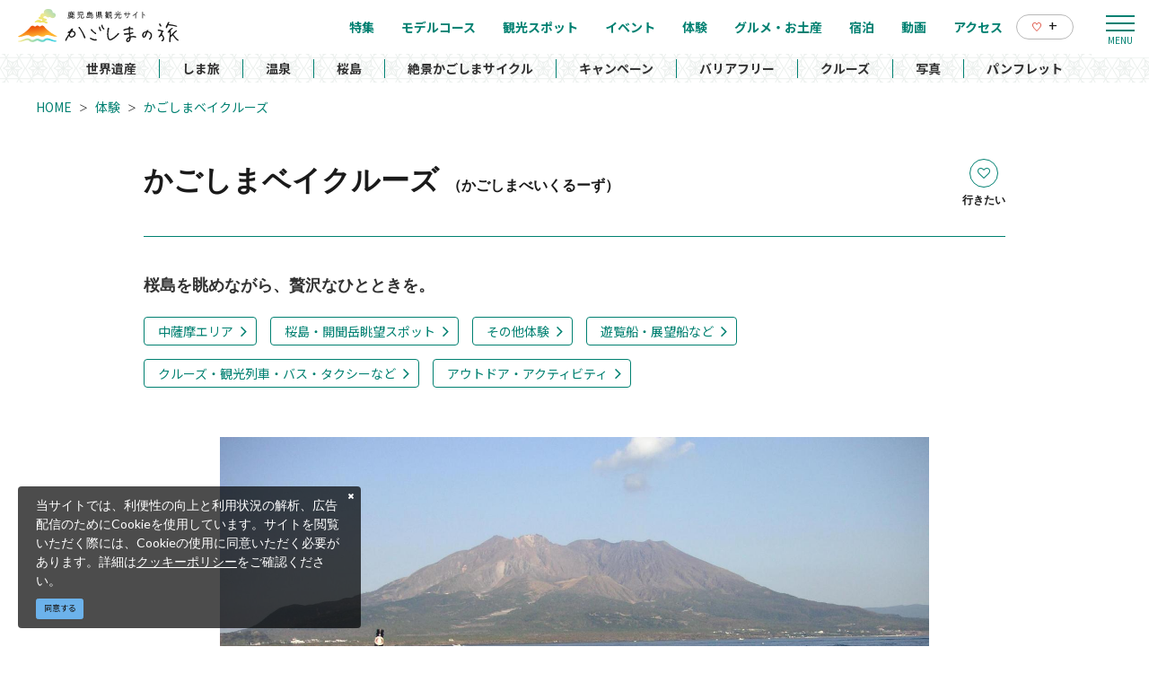

--- FILE ---
content_type: text/html; charset=UTF-8
request_url: https://www.kagoshima-kankou.com/experience/70208
body_size: 23027
content:
<!DOCTYPE html>
<html lang="ja">
<head>
<link rel="dns-prefetch" href="//www.kagoshima-kankou.com">
<link rel="dns-prefetch" href="//www.googletagmanager.com">
<link rel="dns-prefetch" href="//google.com">
<link rel="dns-prefetch" href="//www.facebook.com">
<link rel="dns-prefetch" href="//www.instagram.com">
<link rel="dns-prefetch" href="//www.youtube.com">
<link rel="dns-prefetch" href="//www.painter.co.jp">
<link rel="dns-prefetch" href="//www.w3.org">
<link rel="dns-prefetch" href="//timeline.line.me">
    
    <meta charset="utf-8">
    <meta http-equiv="X-UA-Compatible" content="IE=edge">
    <meta name="viewport" content="width=device-width, initial-scale=1">
        <title>かごしまベイクルーズ | 体験 | 【公式】鹿児島県観光サイト かごしまの旅</title>
<meta name="description" content="少人数でクルーズを楽しみたい方には、こちらのクルーズ船がおすすめです。
波穏やかな錦江湾をクルーズ船で遊覧すれば、陸からは見ることのできない桜島の様々な表情を見ることができます。
神瀬や沖小島(おこがじま)などにも近づき、景色を楽しめます。">
<meta name="keywords" content="">
<link rel="icon" type="image/x-icon" href="https://www.kagoshima-kankou.com/images/front/favicon.ico?id=a79e5834ed9cc3ca67ff">
<link rel="shortcut icon" type="image/x-icon" href="https://www.kagoshima-kankou.com/images/front/favicon.ico?id=a79e5834ed9cc3ca67ff">
<link rel="apple-touch-icon" href="https://www.kagoshima-kankou.com/images/front/apple-touch-icon.png?id=52a506da8bcc7809b325">
<link rel="apple-touch-icon" sizes="57x57" href="https://www.kagoshima-kankou.com/images/front/apple-touch-icon-57x57.png?id=2a97d1d82e918aff9c77">
<link rel="apple-touch-icon" sizes="60x60" href="https://www.kagoshima-kankou.com/images/front/apple-touch-icon-60x60.png?id=668959389f741f7cbda2">
<link rel="apple-touch-icon" sizes="72x72" href="https://www.kagoshima-kankou.com/images/front/apple-touch-icon-72x72.png?id=8a4881fbc69798df774e">
<link rel="apple-touch-icon" sizes="76x76" href="https://www.kagoshima-kankou.com/images/front/apple-touch-icon-76x76.png?id=e0e1d87257580f365b66">
<link rel="apple-touch-icon" sizes="114x114" href="https://www.kagoshima-kankou.com/images/front/apple-touch-icon-114x114.png?id=836629243215f95d1229">
<link rel="apple-touch-icon" sizes="120x120" href="https://www.kagoshima-kankou.com/images/front/apple-touch-icon-120x120.png?id=b9b12427dbd5646403df">
<link rel="apple-touch-icon" sizes="144x144" href="https://www.kagoshima-kankou.com/images/front/apple-touch-icon-144x144.png?id=e6f675fd4b528fee76dd">
<link rel="apple-touch-icon" sizes="152x152" href="https://www.kagoshima-kankou.com/images/front/apple-touch-icon-152x152.png?id=7c06269fa354ee09f77f">
<link rel="apple-touch-icon" sizes="180x180" href="https://www.kagoshima-kankou.com/images/front/apple-touch-icon-180x180.png?id=52a506da8bcc7809b325">
<link rel="canonical" href="https://www.kagoshima-kankou.com/experience/70208">
<meta property="og:type" content="website">
<meta property="og:site_name" content="【公式】鹿児島県観光/旅行サイト　かごしまへの旅">
<meta property="og:image" content="https://www.kagoshima-kankou.com/storage/tourism_attractions/70208/responsive_images/fiorD8rvejs9KKgG54xBAZhJM3BBZ0sbuujVdEv4__1542_1157.jpg">
<meta property="og:title" content="かごしまベイクルーズ">
<meta property="og:description" content="少人数でクルーズを楽しみたい方には、こちらのクルーズ船がおすすめです。
波穏やかな錦江湾をクルーズ船で遊覧すれば、陸からは見ることのできない桜島の様々な表情を見ることができます。
神瀬や沖小島(おこがじま)などにも近づき、景色を楽しめます。">
<meta property="og:url" content="https://www.kagoshima-kankou.com/experience/70208">
    <meta name="format-detection" content="telephone=no">
    
    
    <meta name="csrf-token" content="MFDTRWHMgsuRTDE3XiCNaWNDa7Tx7jRguNNKlSdp">

    
        <link href="//fonts.googleapis.com/css?family=Lato:400,700|Noto+Sans+JP:400,700&display=swap" rel="stylesheet">
    <link rel="stylesheet" href="//maxcdn.bootstrapcdn.com/font-awesome/4.7.0/css/font-awesome.min.css">
    <link rel="stylesheet" href="https://www.kagoshima-kankou.com/css/front.css?id=125440f4d361c764c7bc">
        
    <!-- Google Tag Manager -->
    <script>(function(w,d,s,l,i){w[l]=w[l]||[];w[l].push({'gtm.start':
    new Date().getTime(),event:'gtm.js'});var f=d.getElementsByTagName(s)[0],
    j=d.createElement(s),dl=l!='dataLayer'?'&l='+l:'';j.async=true;j.src=
    'https://www.googletagmanager.com/gtm.js?id='+i+dl;f.parentNode.insertBefore(j,f);
    })(window,document,'script','dataLayer','GTM-55Z8VLH');</script>
    <!-- End Google Tag Manager -->
    
</head>
<body class=" ja">
    
    <!-- Google Tag Manager (noscript) -->
    <noscript><iframe src="https://www.googletagmanager.com/ns.html?id=GTM-55Z8VLH" height="0" width="0" style="display:none;visibility:hidden"></iframe></noscript>
    <!-- End Google Tag Manager (noscript) -->
    
<div id="app" class="app ">
                <header class="l-header  is-lower ">
    
    
    <div class="l-header__wrapper">
        <div class="l-header__box">
            <div class="l-header__logo l-header__logo--spn">
                <a href="https://www.kagoshima-kankou.com">
                    <img
                        class="l-header__logo-image is-fixed"
                        src="https://www.kagoshima-kankou.com/images/front/common-site-logo-fixed.svg?id=b2074019af1b3d20ab89"
                        alt="【公式】鹿児島県観光/旅行サイト　かごしまへの旅"
                    >
                    <img
                        class="l-header__logo-image is-spn-no-fixed"
                        src="https://www.kagoshima-kankou.com/images/front/common-site-logo.svg?id=74f10ee9c14ec4314053"
                        alt="【公式】鹿児島県観光/旅行サイト　かごしまへの旅"
                    >
                </a>
            </div>
            <div class="l-header__logo l-header__logo--pc">
                <a href="https://www.kagoshima-kankou.com">
                    <img
                        class="l-header__logo-image"
                        src="https://www.kagoshima-kankou.com/images/front/common-site-logo.svg?id=74f10ee9c14ec4314053"
                        alt="【公式】鹿児島県観光/旅行サイト　かごしまへの旅"
                    >
                </a>
            </div>

            <div class="l-header__logo--fixed">
                <a href="https://www.kagoshima-kankou.com">
                    <img
                        class="l-header__logo-image"
                        src="https://www.kagoshima-kankou.com/images/front/common-site-logo-fixed.svg?id=b2074019af1b3d20ab89"
                        alt="【公式】鹿児島県観光/旅行サイト　かごしまへの旅"
                    >
                </a>
            </div>

            <div class="l-header--sub">
                <ul class="l-header--sub__list">
                                            <li class="l-header--sub__item">
                            <a
                                class="l-header--sub__anchor u-font-size14"
                                href="https://www.kagoshima-kankou.com/houjin"
                            >
                                <img
                                    class="is-fixed mr8"
                                    src="https://www.kagoshima-kankou.com/images/front/icon/icon-business-green.svg"
                                    alt="学校・旅行会社の方へ"
                                >
                                <img
                                    class="mr8"
                                    src="https://www.kagoshima-kankou.com/images/front/icon/icon-business-white.svg"
                                    alt="学校・旅行会社の方へ"
                                >
                                学校・旅行会社の方へ
                            </a>
                        </li>
                                        <li class="l-header--sub__item dropdown">
                        <a
                            class="dropdown-toggle l-header--sub__anchor u-font-size14"
                            href="#"
                            role="button"
                            id="dropdownMenuLink"
                            data-toggle="dropdown"
                            aria-haspopup="true"
                            aria-expanded="false"
                        >
                            Language
                            <span class="fa fa-angle-down ml8 u-font-size20"></span>
                        </a>
                        <div
                            class="dropdown-menu"
                            aria-labelledby="dropdownMenuLink"
                        >
                            
            <a class="dropdown-item u-font-size14" href="https://www.kagoshima-kankou.com">日本語</a>
            <a class="dropdown-item u-font-size14" href="https://www.kagoshima-kankou.com/for">English</a>
            <a class="dropdown-item u-font-size14" href="https://www.kagoshima-kankou.com/kr">한국어</a>
            <a class="dropdown-item u-font-size14" href="https://www.kagoshima-kankou.com/tw">繁體中文</a>
            <a class="dropdown-item u-font-size14" href="https://www.kagoshima-kankou.com/cn">简体中文</a>
            <a class="dropdown-item u-font-size14" href="https://www.kagoshima-kankou.com/vi">Tiếng Việt</a>
                                </div><!-- /.dropdown-menu -->
                    </li>
                    <li class="l-header--sub__item">
                        <div class="l-global-navi--favorite">
                            <a
                                class="l-header--sub__anchor"
                                href="https://www.kagoshima-kankou.com/favorite"
                            >
                                <img class="mr8" src="https://www.kagoshima-kankou.com/images/front/icon/icon-heart.svg"
                                     alt="行きたいリスト"
                                >
                                <div class="u-font-size16 mb4">+</div>
                            </a>
                        </div>
                    </li>
                </ul>
                <div>
                    <nav class="l-global-navi">
                        <ul class="l-global-navi__list">
                                                            <li class="l-global-navi__item">
                                    <a
                                        class="l-global-navi__anchor"
                                        href="https://www.kagoshima-kankou.com/feature"
                                    >
                                        <span>特集</span>
                                    </a>
                                </li>
                                                            <li class="l-global-navi__item">
                                    <a
                                        class="l-global-navi__anchor"
                                        href="https://www.kagoshima-kankou.com/course"
                                    >
                                        <span>モデルコース</span>
                                    </a>
                                </li>
                                                            <li class="l-global-navi__item">
                                    <a
                                        class="l-global-navi__anchor"
                                        href="https://www.kagoshima-kankou.com/guide"
                                    >
                                        <span>観光スポット</span>
                                    </a>
                                </li>
                                                            <li class="l-global-navi__item">
                                    <a
                                        class="l-global-navi__anchor"
                                        href="https://www.kagoshima-kankou.com/event"
                                    >
                                        <span>イベント</span>
                                    </a>
                                </li>
                                                            <li class="l-global-navi__item">
                                    <a
                                        class="l-global-navi__anchor"
                                        href="https://www.kagoshima-kankou.com/experience"
                                    >
                                        <span>体験</span>
                                    </a>
                                </li>
                                                            <li class="l-global-navi__item">
                                    <a
                                        class="l-global-navi__anchor"
                                        href="https://www.kagoshima-kankou.com/gourmet"
                                    >
                                        <span>グルメ・お土産</span>
                                    </a>
                                </li>
                                                            <li class="l-global-navi__item">
                                    <a
                                        class="l-global-navi__anchor"
                                        href="https://www.kagoshima-kankou.com/reserve"
                                    >
                                        <span>宿泊</span>
                                    </a>
                                </li>
                                                            <li class="l-global-navi__item">
                                    <a
                                        class="l-global-navi__anchor"
                                        href="https://www.kagoshima-kankou.com/movie"
                                    >
                                        <span>動画</span>
                                    </a>
                                </li>
                                                            <li class="l-global-navi__item">
                                    <a
                                        class="l-global-navi__anchor"
                                        href="https://www.kagoshima-kankou.com/access/inbound"
                                    >
                                        <span>アクセス</span>
                                    </a>
                                </li>
                                                        <li class="l-global-navi__item">
                                <div class="l-global-navi--favorite">
                                    <a
                                        class="l-header--sub__anchor"
                                        href="https://www.kagoshima-kankou.com/favorite"
                                    >
                                        <img class="mr8" src="https://www.kagoshima-kankou.com/images/front/icon/icon-heart.svg"
                                             alt="行きたいリスト"
                                        >
                                        <div class="u-font-size16 mb4">+</div>
                                    </a>
                                </div>
                            </li>
                        </ul>
                    </nav>
                </div>
            </div>

            <!-- hamburger menu(PC) -->
            <div class="hamburger-menu__btn2">
                <a class="btn-open" href="javascript:void(0)">
                    <span></span>
                    <span></span>
                    <span></span>
                </a>
            </div>
            <div class="overlay__wrapper">
                <div class="hamburger-menu__box type-pc">
                    <div class="hamburger-menu__box-list px30-sm py30-sm px60-xl pt60-xl">
                        <div class="hamburger-menu__header mx-auto-sm mb40-sm">
                            <div class="l-global-navi__logo">
                                <a href="https://www.kagoshima-kankou.com">
                                    <img
                                        class="mr15"
                                        src="https://www.kagoshima-kankou.com/images/front/common-site-logo-fixed.svg?id=b2074019af1b3d20ab89"
                                        alt="【公式】鹿児島県観光/旅行サイト　かごしまへの旅"
                                    >
                                </a>
                            </div>
                            <div class="w-100">
                                <div class="hamburger-menu__box-site-search">
                                    <form
    id="form_cse_6970cab6a09c3"
    action="https://google.com/cse"
>
            <input type="hidden" name="cx" value="f8e495bd2b1b85f9b"/>
        <input type="hidden" name="ie" value="UTF-8"/>
        <input
        type="text"
        name="q"
        value=""
        placeholder="Google カスタム検索"
        class="hamburger-menu__box-site-search-input"
    >
</form>
<a
    class="hamburger-menu__box-site-search-button"
    href="javascript:form_cse_6970cab6a09c3.submit()"
>
    <span class="fa fa-search"></span>
</a>
                                </div>
                                
                                 
                                <ul class="o-sns-icon-detail__list mt80 mt30-sm">
                                    <li class="o-sns-icon-detail__item mr20 mr30-sm">
                                        <a
                                            class="o-sns-icon-detail__anchor u-font-size13"
                                            href="https://www.facebook.com/kagopr.pref.kagoshima/"
                                            target="_blank"
                                        >
                                            <img
                                                class="mb5"
                                                src="https://www.kagoshima-kankou.com/images/front/icon/icon-facebook.svg"
                                                alt="Facebook"
                                            >
                                        </a>
                                    </li>
                                    <li class="o-sns-icon-detail__item mr20 mr30-sm">
                                        <a
                                            class="o-sns-icon-detail__anchor u-font-size13"
                                            href="https://www.instagram.com/kagoshima_takarabako/"
                                            target="_blank"
                                        >
                                            <img
                                                class="mb5"
                                                src="https://www.kagoshima-kankou.com/images/front/icon/icon-instagram.svg"
                                                alt="Instagram"
                                            >
                                        </a>
                                    </li>
                                    <li class="o-sns-icon-detail__item mr20 mr30-sm">
                                        <a
                                            class="o-sns-icon-detail__anchor u-font-size13"
                                            href="https://www.youtube.com/channel/UCKTKJFthaIu0V1xWRKD2p1g"
                                            target="_blank"
                                        >
                                            <img
                                                class="mb5"
                                                src="https://www.kagoshima-kankou.com/images/front/icon/icon-youtube.png"
                                                alt="YouTube"
                                            >
                                        </a>
                                    </li>
                                </ul>
                                
                                
                                
                                
                                
                                                            </div>
                        </div>

                        <ul class="hamburger-menu__link-list">
                            <li class="hamburger-menu__link-item">
                                <h3 class="hamburger-menu__title hamburger-menu__title--green">メインメニュー</h3>
                                <ul class="hamburger-menu__list">
                                                                            <li class="hamburger-menu__item">
                                            <a
                                                class="hamburger-menu__anchor hamburger-menu__anchor--green"
                                                href="https://www.kagoshima-kankou.com/feature"
                                            >特集</a>
                                        </li>
                                                                            <li class="hamburger-menu__item">
                                            <a
                                                class="hamburger-menu__anchor hamburger-menu__anchor--green"
                                                href="https://www.kagoshima-kankou.com/course"
                                            >モデルコース</a>
                                        </li>
                                                                            <li class="hamburger-menu__item">
                                            <a
                                                class="hamburger-menu__anchor hamburger-menu__anchor--green"
                                                href="https://www.kagoshima-kankou.com/guide"
                                            >観光スポット</a>
                                        </li>
                                                                            <li class="hamburger-menu__item">
                                            <a
                                                class="hamburger-menu__anchor hamburger-menu__anchor--green"
                                                href="https://www.kagoshima-kankou.com/event"
                                            >イベント</a>
                                        </li>
                                                                            <li class="hamburger-menu__item">
                                            <a
                                                class="hamburger-menu__anchor hamburger-menu__anchor--green"
                                                href="https://www.kagoshima-kankou.com/experience"
                                            >体験</a>
                                        </li>
                                                                            <li class="hamburger-menu__item">
                                            <a
                                                class="hamburger-menu__anchor hamburger-menu__anchor--green"
                                                href="https://www.kagoshima-kankou.com/gourmet"
                                            >グルメ・お土産</a>
                                        </li>
                                                                            <li class="hamburger-menu__item">
                                            <a
                                                class="hamburger-menu__anchor hamburger-menu__anchor--green"
                                                href="https://www.kagoshima-kankou.com/reserve"
                                            >宿泊</a>
                                        </li>
                                                                            <li class="hamburger-menu__item">
                                            <a
                                                class="hamburger-menu__anchor hamburger-menu__anchor--green"
                                                href="https://www.kagoshima-kankou.com/movie"
                                            >動画</a>
                                        </li>
                                                                            <li class="hamburger-menu__item">
                                            <a
                                                class="hamburger-menu__anchor hamburger-menu__anchor--green"
                                                href="https://www.kagoshima-kankou.com/access/inbound"
                                            >アクセス</a>
                                        </li>
                                                                        <li class="hamburger-menu__item">
                                        <a
                                            class="hamburger-menu__anchor hamburger-menu__anchor--green"
                                            href="https://www.kagoshima-kankou.com/favorite"
                                        >行きたいリスト</a>
                                    </li>
                                </ul>
                            </li>
                            <li class="hamburger-menu__link-item">
                                                                    <div class="mb40">
                                        <h3 class="hamburger-menu__title">ピックアップ</h3>
                                        <ul class="hamburger-menu__list">
                                                                                            <li class="hamburger-menu__item">
                                                    <a
                                                        class="hamburger-menu__anchor ga-event"
                                                        href="/feature/world-heritage"
                                                                                                                ga-event-category-slug="navigation-banner"
                                                        ga-event-slug="front-navigation--16366291730549"
                                                    >
                                                        世界遺産
                                                    </a>
                                                </li>
                                                                                            <li class="hamburger-menu__item">
                                                    <a
                                                        class="hamburger-menu__anchor ga-event"
                                                        href="/feature/shimatabi"
                                                                                                                ga-event-category-slug="navigation-banner"
                                                        ga-event-slug="front-navigation--16366292168648"
                                                    >
                                                        しま旅
                                                    </a>
                                                </li>
                                                                                            <li class="hamburger-menu__item">
                                                    <a
                                                        class="hamburger-menu__anchor ga-event"
                                                        href="/feature/oukoku/introduction"
                                                                                                                ga-event-category-slug="navigation-banner"
                                                        ga-event-slug="front-navigation--16366292323506"
                                                    >
                                                        温泉
                                                    </a>
                                                </li>
                                                                                            <li class="hamburger-menu__item">
                                                    <a
                                                        class="hamburger-menu__anchor ga-event"
                                                        href="/feature/sakurajima/top"
                                                                                                                ga-event-category-slug="navigation-banner"
                                                        ga-event-slug="front-navigation--16366293073428"
                                                    >
                                                        桜島
                                                    </a>
                                                </li>
                                                                                            <li class="hamburger-menu__item">
                                                    <a
                                                        class="hamburger-menu__anchor ga-event"
                                                        href="/feature/cycle-tourism"
                                                                                                                ga-event-category-slug="navigation-banner"
                                                        ga-event-slug="front-navigation--16487152729095"
                                                    >
                                                        絶景かごしまサイクル
                                                    </a>
                                                </li>
                                                                                            <li class="hamburger-menu__item">
                                                    <a
                                                        class="hamburger-menu__anchor ga-event"
                                                        href="https://www.kagoshima-kankou.com/feature/campaign"
                                                                                                                ga-event-category-slug="navigation-banner"
                                                        ga-event-slug="front-navigation--17484149251307"
                                                    >
                                                        キャンペーン
                                                    </a>
                                                </li>
                                                                                            <li class="hamburger-menu__item">
                                                    <a
                                                        class="hamburger-menu__anchor ga-event"
                                                        href="https://www.kagoshima-kankou.com/feature?rsc%5B%5D=66&amp;q=&amp;st=acs&amp;vw=tile"
                                                                                                                ga-event-category-slug="navigation-banner"
                                                        ga-event-slug="front-navigation--17489140191603"
                                                    >
                                                        バリアフリー
                                                    </a>
                                                </li>
                                                                                            <li class="hamburger-menu__item">
                                                    <a
                                                        class="hamburger-menu__anchor ga-event"
                                                        href="/cruise"
                                                                                                                ga-event-category-slug="navigation-banner"
                                                        ga-event-slug="front-navigation--16401576444596"
                                                    >
                                                        クルーズ
                                                    </a>
                                                </li>
                                                                                            <li class="hamburger-menu__item">
                                                    <a
                                                        class="hamburger-menu__anchor ga-event"
                                                        href="https://www.kagoshima-kankou.com/houjin/photo"
                                                                                                                ga-event-category-slug="navigation-banner"
                                                        ga-event-slug="front-navigation--16366291205431"
                                                    >
                                                        写真
                                                    </a>
                                                </li>
                                                                                            <li class="hamburger-menu__item">
                                                    <a
                                                        class="hamburger-menu__anchor ga-event"
                                                        href="https://www.kagoshima-kankou.com/pamphlet/tourism"
                                                                                                                ga-event-category-slug="navigation-banner"
                                                        ga-event-slug="front-navigation--16862069300147"
                                                    >
                                                        パンフレット
                                                    </a>
                                                </li>
                                                                                    </ul>
                                    </div>
                                                                <div>
                                    <h3 class="hamburger-menu__title">このサイトについて</h3>
                                    <ul class="hamburger-menu__list">
                                                                                    <li class="hamburger-menu__item">
                                                <a
                                                    class="hamburger-menu__anchor"
                                                    href="https://www.kagoshima-kankou.com/renmei/site"
                                                                                                    >
                                                    組織情報
                                                </a>
                                            </li>
                                                                                    <li class="hamburger-menu__item">
                                                <a
                                                    class="hamburger-menu__anchor"
                                                    href="https://www.kagoshima-kankou.com/renmei/privacy"
                                                                                                    >
                                                    プライバシーポリシー
                                                </a>
                                            </li>
                                                                                    <li class="hamburger-menu__item">
                                                <a
                                                    class="hamburger-menu__anchor"
                                                    href="https://www.kagoshima-kankou.com/feature/volunteerguide"
                                                                                                    >
                                                    観光ボランティアガイド
                                                </a>
                                            </li>
                                                                                    <li class="hamburger-menu__item">
                                                <a
                                                    class="hamburger-menu__anchor"
                                                    href="https://www.kagoshima-kankou.com/link"
                                                                                                    >
                                                    関連リンク
                                                </a>
                                            </li>
                                                                                    <li class="hamburger-menu__item">
                                                <a
                                                    class="hamburger-menu__anchor"
                                                    href="https://www.kagoshima-kankou.com/pamphlet/tourism"
                                                                                                    >
                                                    パンフレット
                                                </a>
                                            </li>
                                                                                    <li class="hamburger-menu__item">
                                                <a
                                                    class="hamburger-menu__anchor"
                                                    href="https://www.kagoshima-kankou.com/form/inquiry/tourism"
                                                                                                    >
                                                    お問い合わせ
                                                </a>
                                            </li>
                                                                                    <li class="hamburger-menu__item">
                                                <a
                                                    class="hamburger-menu__anchor"
                                                    href="https://www.kagoshima-kankou.com/interpreterguide"
                                                                                                    >
                                                    通訳ガイド
                                                </a>
                                            </li>
                                                                            </ul>
                                </div>
                            </li>
                            <li class="hamburger-menu__link-item">
                                                                    <div class="mb45">
                                        <h3 class="hamburger-menu__title mb10">
                                            <a href="https://www.kagoshima-kankou.com/houjin">学校・旅行会社の方へ</a>
                                        </h3>
                                        <ul class="hamburger-menu__list">
                                                                                            <li class="hamburger-menu__item">
                                                    <a
                                                        class="hamburger-menu__anchor"
                                                        href="https://www.kagoshima-kankou.com/houjin/study_article"
                                                    >
                                                        教育旅行
                                                    </a>
                                                </li>
                                                                                            <li class="hamburger-menu__item">
                                                    <a
                                                        class="hamburger-menu__anchor"
                                                        href="https://www.kagoshima-kankou.com/houjin/sports_article"
                                                    >
                                                        スポーツ・キャンプ・合宿
                                                    </a>
                                                </li>
                                                                                            <li class="hamburger-menu__item">
                                                    <a
                                                        class="hamburger-menu__anchor"
                                                        href="https://www.kagoshima-kankou.com/houjin/mice_article"
                                                    >
                                                        会議・大会
                                                    </a>
                                                </li>
                                                                                            <li class="hamburger-menu__item">
                                                    <a
                                                        class="hamburger-menu__anchor"
                                                        href="https://www.kagoshima-kankou.com/houjin/photo"
                                                    >
                                                        フォトダウンロード
                                                    </a>
                                                </li>
                                                                                            <li class="hamburger-menu__item">
                                                    <a
                                                        class="hamburger-menu__anchor"
                                                        href="https://www.kagoshima-kankou.com/houjin/document"
                                                    >
                                                        資料一覧
                                                    </a>
                                                </li>
                                                                                    </ul>
                                    </div>
                                                                <div>
                                    <h3 class="hamburger-menu__title mb10">外国語サイト(Global Website)</h3>
                                    <ul class="hamburger-menu__list">
                                                                                    <li class="hamburger-menu__item">
                                                <a
                                                    class="hamburger-menu__anchor"
                                                    href="https://www.kagoshima-kankou.com"
                                                >
                                                    日本語
                                                </a>
                                            </li>
                                                                                    <li class="hamburger-menu__item">
                                                <a
                                                    class="hamburger-menu__anchor"
                                                    href="https://www.kagoshima-kankou.com/for"
                                                >
                                                    English
                                                </a>
                                            </li>
                                                                                    <li class="hamburger-menu__item">
                                                <a
                                                    class="hamburger-menu__anchor"
                                                    href="https://www.kagoshima-kankou.com/kr"
                                                >
                                                    한국어
                                                </a>
                                            </li>
                                                                                    <li class="hamburger-menu__item">
                                                <a
                                                    class="hamburger-menu__anchor"
                                                    href="https://www.kagoshima-kankou.com/tw"
                                                >
                                                    繁体中文
                                                </a>
                                            </li>
                                                                                    <li class="hamburger-menu__item">
                                                <a
                                                    class="hamburger-menu__anchor"
                                                    href="https://www.kagoshima-kankou.com/cn"
                                                >
                                                    简体中文
                                                </a>
                                            </li>
                                                                                    <li class="hamburger-menu__item">
                                                <a
                                                    class="hamburger-menu__anchor"
                                                    href="https://www.kagoshima-kankou.com/vi"
                                                >
                                                    Tiếng Việt
                                                </a>
                                            </li>
                                                                            </ul>
                                </div>
                            </li>
                        </ul>
                    </div>
                    <div class="hamburger-menu__box-image">
                        <div class="hamburger-menu__box-image-thumbnail">
                            <img
                                src="https://www.kagoshima-kankou.com/images/front/common-hamburger-mneu-bg.jpg?id=df6a5df4be95a82a29f3"
                                alt="ハンバーガーメニュー"
                            >
                        </div>
                    </div>
                </div>

                <div class="hamburger-menu__box type-spn">
                    <div class="l-header__box l-contents">
                        <div class="l-header__logo">
                            <a href="https://www.kagoshima-kankou.com">
                                <img
                                    class="l-header__logo-image"
                                    src="https://www.kagoshima-kankou.com/images/front/common-site-logo.svg?id=74f10ee9c14ec4314053"
                                    alt="【公式】鹿児島県観光/旅行サイト　かごしまへの旅"
                                >
                            </a>
                        </div>
                        <div class="l-header__logo--fixed">
                            <a href="https://www.kagoshima-kankou.com">
                                <img
                                    class="l-header__logo-image"
                                    src="https://www.kagoshima-kankou.com/images/front/common-site-logo.svg?id=74f10ee9c14ec4314053"
                                    alt="【公式】鹿児島県観光/旅行サイト　かごしまへの旅"
                                >
                            </a>
                        </div>

                        <div class="l-header--sub">
                            <ul class="l-header--sub__list pt10-lg">
                                <li class="l-header--sub__item">
                                    <a class="l-header--sub__anchor-other u-font-size12"
                                       href="https://www.kagoshima-kankou.com/houjin"
                                    >法人のみなさまへ</a>
                                </li>
                                <li class="l-header--sub__item dropdown">
                                    <a
                                        class="dropdown-toggle l-header--sub__anchor-other u-font-size12"
                                        href="#"
                                        role="button"
                                        id="dropdownMenuLink"
                                        data-toggle="dropdown"
                                        aria-haspopup="true"
                                        aria-expanded="false"
                                    >Language</a>
                                    <div
                                        class="dropdown-menu"
                                        aria-labelledby="dropdownMenuLink"
                                    >
                                        
            <a class="dropdown-item u-font-size14" href="https://www.kagoshima-kankou.com">日本語</a>
            <a class="dropdown-item u-font-size14" href="https://www.kagoshima-kankou.com/for">English</a>
            <a class="dropdown-item u-font-size14" href="https://www.kagoshima-kankou.com/kr">한국어</a>
            <a class="dropdown-item u-font-size14" href="https://www.kagoshima-kankou.com/tw">繁體中文</a>
            <a class="dropdown-item u-font-size14" href="https://www.kagoshima-kankou.com/cn">简体中文</a>
            <a class="dropdown-item u-font-size14" href="https://www.kagoshima-kankou.com/vi">Tiếng Việt</a>
                                            </div><!-- /.dropdown-menu -->
                                </li>
                                <li class="l-header--sub__item">
                                    <div class="l-header-site-search">
                                        <form
    id="form_cse_6970cab6a0cc5"
    action="https://google.com/cse"
>
            <input type="hidden" name="cx" value="f8e495bd2b1b85f9b"/>
        <input type="hidden" name="ie" value="UTF-8"/>
        <input
        type="text"
        name="q"
        value=""
        placeholder="Google カスタム検索"
        class="l-header-site-search-input"
    >
</form>
<a
    class="l-header-site-search-button"
    href="javascript:form_cse_6970cab6a0cc5.submit()"
>
    <img
                                                src="https://www.kagoshima-kankou.com/images/front/icon/icon-search.svg?id=4fff27a31ef1d223f062"
                                                alt="Google カスタム検索"
                                            >
</a>
                                    </div>
                                </li>
                                <li class="l-header--sub__item">
                                    <a
                                        class="l-header--sub__anchor l-header--sub__anchor--want-to"
                                        href="https://www.kagoshima-kankou.com/favorite"
                                    >行きたいリスト</a>
                                </li>
                            </ul>

                            <div class="l-header--sub">
                                <nav class="l-global-navi">
                                    <ul class="l-global-navi__list">
                                                                                    <li class="l-global-navi__item">
                                                <a
                                                    class="l-global-navi__anchor"
                                                    href="https://www.kagoshima-kankou.com/feature"
                                                >
                                                    <span>特集</span>
                                                </a>
                                            </li>
                                                                                    <li class="l-global-navi__item">
                                                <a
                                                    class="l-global-navi__anchor"
                                                    href="https://www.kagoshima-kankou.com/course"
                                                >
                                                    <span>モデルコース</span>
                                                </a>
                                            </li>
                                                                                    <li class="l-global-navi__item">
                                                <a
                                                    class="l-global-navi__anchor"
                                                    href="https://www.kagoshima-kankou.com/guide"
                                                >
                                                    <span>観光スポット</span>
                                                </a>
                                            </li>
                                                                                    <li class="l-global-navi__item">
                                                <a
                                                    class="l-global-navi__anchor"
                                                    href="https://www.kagoshima-kankou.com/event"
                                                >
                                                    <span>イベント</span>
                                                </a>
                                            </li>
                                                                                    <li class="l-global-navi__item">
                                                <a
                                                    class="l-global-navi__anchor"
                                                    href="https://www.kagoshima-kankou.com/experience"
                                                >
                                                    <span>体験</span>
                                                </a>
                                            </li>
                                                                                    <li class="l-global-navi__item">
                                                <a
                                                    class="l-global-navi__anchor"
                                                    href="https://www.kagoshima-kankou.com/gourmet"
                                                >
                                                    <span>グルメ・お土産</span>
                                                </a>
                                            </li>
                                                                                    <li class="l-global-navi__item">
                                                <a
                                                    class="l-global-navi__anchor"
                                                    href="https://www.kagoshima-kankou.com/reserve"
                                                >
                                                    <span>宿泊</span>
                                                </a>
                                            </li>
                                                                                    <li class="l-global-navi__item">
                                                <a
                                                    class="l-global-navi__anchor"
                                                    href="https://www.kagoshima-kankou.com/movie"
                                                >
                                                    <span>動画</span>
                                                </a>
                                            </li>
                                                                                    <li class="l-global-navi__item">
                                                <a
                                                    class="l-global-navi__anchor"
                                                    href="https://www.kagoshima-kankou.com/access/inbound"
                                                >
                                                    <span>アクセス</span>
                                                </a>
                                            </li>
                                                                            </ul>
                                </nav>
                            </div>
                        </div>
                    </div>

                    <div class="o-drawer-nav">
                        <nav id="sidebarMenu" class="o-drawer-nav__box">
                            <div class="hamburger-menu__box-site-search">
                                <form
    id="form_cse_6970cab6a0d43"
    action="https://google.com/cse"
>
            <input type="hidden" name="cx" value="f8e495bd2b1b85f9b"/>
        <input type="hidden" name="ie" value="UTF-8"/>
        <input
        type="text"
        name="q"
        value=""
        placeholder="Google カスタム検索"
        class="l-header-site-search-input"
    >
</form>
<a
    class="l-header-site-search-button"
    href="javascript:form_cse_6970cab6a0d43.submit()"
>
    <img
                                        src="https://www.kagoshima-kankou.com/images/front/icon/icon-search.svg?id=4fff27a31ef1d223f062"
                                        alt="Google カスタム検索"
                                    >
</a>
                            </div>

                            <ul class="o-drawer-nav__list">
                                                                    <li class="o-drawer-nav__item">
                                        <a
                                            class="o-drawer-nav__anchor u-font-size16"
                                            href="https://www.kagoshima-kankou.com/feature"
                                        >特集</a>
                                    </li>
                                                                    <li class="o-drawer-nav__item">
                                        <a
                                            class="o-drawer-nav__anchor u-font-size16"
                                            href="https://www.kagoshima-kankou.com/course"
                                        >モデルコース</a>
                                    </li>
                                                                    <li class="o-drawer-nav__item">
                                        <a
                                            class="o-drawer-nav__anchor u-font-size16"
                                            href="https://www.kagoshima-kankou.com/guide"
                                        >観光スポット</a>
                                    </li>
                                                                    <li class="o-drawer-nav__item">
                                        <a
                                            class="o-drawer-nav__anchor u-font-size16"
                                            href="https://www.kagoshima-kankou.com/event"
                                        >イベント</a>
                                    </li>
                                                                    <li class="o-drawer-nav__item">
                                        <a
                                            class="o-drawer-nav__anchor u-font-size16"
                                            href="https://www.kagoshima-kankou.com/experience"
                                        >体験</a>
                                    </li>
                                                                    <li class="o-drawer-nav__item">
                                        <a
                                            class="o-drawer-nav__anchor u-font-size16"
                                            href="https://www.kagoshima-kankou.com/gourmet"
                                        >グルメ・お土産</a>
                                    </li>
                                                                    <li class="o-drawer-nav__item">
                                        <a
                                            class="o-drawer-nav__anchor u-font-size16"
                                            href="https://www.kagoshima-kankou.com/reserve"
                                        >宿泊</a>
                                    </li>
                                                                    <li class="o-drawer-nav__item">
                                        <a
                                            class="o-drawer-nav__anchor u-font-size16"
                                            href="https://www.kagoshima-kankou.com/movie"
                                        >動画</a>
                                    </li>
                                                                    <li class="o-drawer-nav__item">
                                        <a
                                            class="o-drawer-nav__anchor u-font-size16"
                                            href="https://www.kagoshima-kankou.com/access/inbound"
                                        >アクセス</a>
                                    </li>
                                                            </ul>

                                                            <section>
                                    <ul class="o-drawer-nav__list is-dynamic">
                                                                                    <li class="o-drawer-nav__item">
                                                <a
                                                    class="o-drawer-nav__anchor u-font-size16"
                                                    href="/feature/world-heritage"
                                                                                                        ga-event-category-slug="front-navigation"
                                                    ga-event-slug="front-navigation--16366291730549"
                                                >
                                                    世界遺産
                                                </a>
                                            </li>
                                                                                    <li class="o-drawer-nav__item">
                                                <a
                                                    class="o-drawer-nav__anchor u-font-size16"
                                                    href="/feature/shimatabi"
                                                                                                        ga-event-category-slug="front-navigation"
                                                    ga-event-slug="front-navigation--16366292168648"
                                                >
                                                    しま旅
                                                </a>
                                            </li>
                                                                                    <li class="o-drawer-nav__item">
                                                <a
                                                    class="o-drawer-nav__anchor u-font-size16"
                                                    href="/feature/oukoku/introduction"
                                                                                                        ga-event-category-slug="front-navigation"
                                                    ga-event-slug="front-navigation--16366292323506"
                                                >
                                                    温泉
                                                </a>
                                            </li>
                                                                                    <li class="o-drawer-nav__item">
                                                <a
                                                    class="o-drawer-nav__anchor u-font-size16"
                                                    href="/feature/sakurajima/top"
                                                                                                        ga-event-category-slug="front-navigation"
                                                    ga-event-slug="front-navigation--16366293073428"
                                                >
                                                    桜島
                                                </a>
                                            </li>
                                                                                    <li class="o-drawer-nav__item">
                                                <a
                                                    class="o-drawer-nav__anchor u-font-size16"
                                                    href="/feature/cycle-tourism"
                                                                                                        ga-event-category-slug="front-navigation"
                                                    ga-event-slug="front-navigation--16487152729095"
                                                >
                                                    絶景かごしまサイクル
                                                </a>
                                            </li>
                                                                                    <li class="o-drawer-nav__item">
                                                <a
                                                    class="o-drawer-nav__anchor u-font-size16"
                                                    href="https://www.kagoshima-kankou.com/feature/campaign"
                                                                                                        ga-event-category-slug="front-navigation"
                                                    ga-event-slug="front-navigation--17484149251307"
                                                >
                                                    キャンペーン
                                                </a>
                                            </li>
                                                                                    <li class="o-drawer-nav__item">
                                                <a
                                                    class="o-drawer-nav__anchor u-font-size16"
                                                    href="https://www.kagoshima-kankou.com/feature?rsc%5B%5D=66&amp;q=&amp;st=acs&amp;vw=tile"
                                                                                                        ga-event-category-slug="front-navigation"
                                                    ga-event-slug="front-navigation--17489140191603"
                                                >
                                                    バリアフリー
                                                </a>
                                            </li>
                                                                                    <li class="o-drawer-nav__item">
                                                <a
                                                    class="o-drawer-nav__anchor u-font-size16"
                                                    href="/cruise"
                                                                                                        ga-event-category-slug="front-navigation"
                                                    ga-event-slug="front-navigation--16401576444596"
                                                >
                                                    クルーズ
                                                </a>
                                            </li>
                                                                                    <li class="o-drawer-nav__item">
                                                <a
                                                    class="o-drawer-nav__anchor u-font-size16"
                                                    href="https://www.kagoshima-kankou.com/houjin/photo"
                                                                                                        ga-event-category-slug="front-navigation"
                                                    ga-event-slug="front-navigation--16366291205431"
                                                >
                                                    写真
                                                </a>
                                            </li>
                                                                                    <li class="o-drawer-nav__item">
                                                <a
                                                    class="o-drawer-nav__anchor u-font-size16"
                                                    href="https://www.kagoshima-kankou.com/pamphlet/tourism"
                                                                                                        ga-event-category-slug="front-navigation"
                                                    ga-event-slug="front-navigation--16862069300147"
                                                >
                                                    パンフレット
                                                </a>
                                            </li>
                                                                            </ul>
                                </section>
                                                    </nav>
                    </div>
                </div>
            </div>

            <!-- hamburger menu(spn) -->
            <input type="checkbox" class="open-drawer-menu" id="open-drawer-menu">
            <div class="o-drawer-nav type-spn  type-lower ">
                <label for="open-drawer-menu" class="o-drawer-nav__toggle">
                    <div class="o-drawer-nav__toggle--spinner diagonal part-1"></div>
                    <div class="o-drawer-nav__toggle--spinner horizontal"></div>
                    <div class="o-drawer-nav__toggle--spinner diagonal part-2"></div>
                </label>
                <nav id="sidebarMenu" class="o-drawer-nav__box">
                    <img src="https://www.kagoshima-kankou.com/images/front/common-site-logo-fixed.svg?id=b2074019af1b3d20ab89" alt="【公式】鹿児島県観光/旅行サイト　かごしまへの旅">

                    <div class="hamburger-menu__box-site-search mb40">
                        <form
    id="form_cse_6970cab6a0e5f"
    action="https://google.com/cse"
>
            <input type="hidden" name="cx" value="f8e495bd2b1b85f9b"/>
        <input type="hidden" name="ie" value="UTF-8"/>
        <input
        type="text"
        name="q"
        value=""
        placeholder="Google カスタム検索"
        class="hamburger-menu__box-site-search-input"
    >
</form>
<a
    class="hamburger-menu__box-site-search-button"
    href="javascript:form_cse_6970cab6a0e5f.submit()"
>
    <img
                                src="https://www.kagoshima-kankou.com/images/front/icon/icon-search.svg?id=4fff27a31ef1d223f062"
                                alt="Google カスタム検索"
                            >
</a>
                    </div>
                     
                    <ul class="o-sns-icon-detail__list mb30">
                        <li class="o-sns-icon-detail__item mr20 mr30-sm">
                            <a
                                class="o-sns-icon-detail__anchor u-font-size13"
                                href="https://www.facebook.com/kagopr.pref.kagoshima/"
                                target="_blank"
                            >
                                <img
                                    class="mb5"
                                    src="https://www.kagoshima-kankou.com/images/front/icon/icon-facebook.svg"
                                    alt="Facebook"
                                >
                            </a>
                        </li>
                        <li class="o-sns-icon-detail__item mr20 mr30-sm">
                            <a
                                class="o-sns-icon-detail__anchor u-font-size13"
                                href="https://www.instagram.com/kagoshima_takarabako/"
                                target="_blank"
                            >
                                <img
                                    class="mb5"
                                    src="https://www.kagoshima-kankou.com/images/front/icon/icon-instagram.svg"
                                    alt="Instagram"
                                >
                            </a>
                        </li>
                        <li class="o-sns-icon-detail__item mr20 mr30-sm">
                            <a
                                class="o-sns-icon-detail__anchor u-font-size13"
                                href="https://www.youtube.com/channel/UCKTKJFthaIu0V1xWRKD2p1g"
                                target="_blank"
                            >
                                <img
                                    class="mb5"
                                    src="https://www.kagoshima-kankou.com/images/front/icon/icon-youtube.png"
                                    alt="YouTube"
                                >
                            </a>
                        </li>
                    </ul>
                    
                
                    
                    
                    
                    
                    <h2 class="o-drawer-nav__section-title mb4 u-font-size20">
                        <a href="https://www.kagoshima-kankou.com">
                            観光案内                        </a>
                    </h2>
                    <ul class="o-drawer-nav__list">
                                                    <li class="o-drawer-nav__item">
                                <a
                                    class="o-drawer-nav__anchor u-font-size16"
                                    href="https://www.kagoshima-kankou.com/feature"
                                >特集</a>
                            </li>
                                                    <li class="o-drawer-nav__item">
                                <a
                                    class="o-drawer-nav__anchor u-font-size16"
                                    href="https://www.kagoshima-kankou.com/course"
                                >モデルコース</a>
                            </li>
                                                    <li class="o-drawer-nav__item">
                                <a
                                    class="o-drawer-nav__anchor u-font-size16"
                                    href="https://www.kagoshima-kankou.com/guide"
                                >観光スポット</a>
                            </li>
                                                    <li class="o-drawer-nav__item">
                                <a
                                    class="o-drawer-nav__anchor u-font-size16"
                                    href="https://www.kagoshima-kankou.com/event"
                                >イベント</a>
                            </li>
                                                    <li class="o-drawer-nav__item">
                                <a
                                    class="o-drawer-nav__anchor u-font-size16"
                                    href="https://www.kagoshima-kankou.com/experience"
                                >体験</a>
                            </li>
                                                    <li class="o-drawer-nav__item">
                                <a
                                    class="o-drawer-nav__anchor u-font-size16"
                                    href="https://www.kagoshima-kankou.com/gourmet"
                                >グルメ・お土産</a>
                            </li>
                                                    <li class="o-drawer-nav__item">
                                <a
                                    class="o-drawer-nav__anchor u-font-size16"
                                    href="https://www.kagoshima-kankou.com/reserve"
                                >宿泊</a>
                            </li>
                                                    <li class="o-drawer-nav__item">
                                <a
                                    class="o-drawer-nav__anchor u-font-size16"
                                    href="https://www.kagoshima-kankou.com/movie"
                                >動画</a>
                            </li>
                                                    <li class="o-drawer-nav__item">
                                <a
                                    class="o-drawer-nav__anchor u-font-size16"
                                    href="https://www.kagoshima-kankou.com/access/inbound"
                                >アクセス</a>
                            </li>
                                                <li class="o-drawer-nav__item">
                            <a
                                class="o-drawer-nav__anchor u-font-size16"
                                href="https://www.kagoshima-kankou.com/favorite"
                            >行きたいリスト</a>
                        </li>
                    </ul>

                                            <section class="mb40">
                            <ul class="o-drawer-nav__list is-dynamic">
                                                                    <li class="o-drawer-nav__item">
                                        <a
                                            class="o-drawer-nav__anchor u-font-size16"
                                            href="/feature/world-heritage"
                                                                                        ga-event-category-slug="front-navigation"
                                            ga-event-slug="front-navigation--16366291730549"
                                        >
                                            世界遺産
                                        </a>
                                    </li>
                                                                    <li class="o-drawer-nav__item">
                                        <a
                                            class="o-drawer-nav__anchor u-font-size16"
                                            href="/feature/shimatabi"
                                                                                        ga-event-category-slug="front-navigation"
                                            ga-event-slug="front-navigation--16366292168648"
                                        >
                                            しま旅
                                        </a>
                                    </li>
                                                                    <li class="o-drawer-nav__item">
                                        <a
                                            class="o-drawer-nav__anchor u-font-size16"
                                            href="/feature/oukoku/introduction"
                                                                                        ga-event-category-slug="front-navigation"
                                            ga-event-slug="front-navigation--16366292323506"
                                        >
                                            温泉
                                        </a>
                                    </li>
                                                                    <li class="o-drawer-nav__item">
                                        <a
                                            class="o-drawer-nav__anchor u-font-size16"
                                            href="/feature/sakurajima/top"
                                                                                        ga-event-category-slug="front-navigation"
                                            ga-event-slug="front-navigation--16366293073428"
                                        >
                                            桜島
                                        </a>
                                    </li>
                                                                    <li class="o-drawer-nav__item">
                                        <a
                                            class="o-drawer-nav__anchor u-font-size16"
                                            href="/feature/cycle-tourism"
                                                                                        ga-event-category-slug="front-navigation"
                                            ga-event-slug="front-navigation--16487152729095"
                                        >
                                            絶景かごしまサイクル
                                        </a>
                                    </li>
                                                                    <li class="o-drawer-nav__item">
                                        <a
                                            class="o-drawer-nav__anchor u-font-size16"
                                            href="https://www.kagoshima-kankou.com/feature/campaign"
                                                                                        ga-event-category-slug="front-navigation"
                                            ga-event-slug="front-navigation--17484149251307"
                                        >
                                            キャンペーン
                                        </a>
                                    </li>
                                                                    <li class="o-drawer-nav__item">
                                        <a
                                            class="o-drawer-nav__anchor u-font-size16"
                                            href="https://www.kagoshima-kankou.com/feature?rsc%5B%5D=66&amp;q=&amp;st=acs&amp;vw=tile"
                                                                                        ga-event-category-slug="front-navigation"
                                            ga-event-slug="front-navigation--17489140191603"
                                        >
                                            バリアフリー
                                        </a>
                                    </li>
                                                                    <li class="o-drawer-nav__item">
                                        <a
                                            class="o-drawer-nav__anchor u-font-size16"
                                            href="/cruise"
                                                                                        ga-event-category-slug="front-navigation"
                                            ga-event-slug="front-navigation--16401576444596"
                                        >
                                            クルーズ
                                        </a>
                                    </li>
                                                                    <li class="o-drawer-nav__item">
                                        <a
                                            class="o-drawer-nav__anchor u-font-size16"
                                            href="https://www.kagoshima-kankou.com/houjin/photo"
                                                                                        ga-event-category-slug="front-navigation"
                                            ga-event-slug="front-navigation--16366291205431"
                                        >
                                            写真
                                        </a>
                                    </li>
                                                                    <li class="o-drawer-nav__item">
                                        <a
                                            class="o-drawer-nav__anchor u-font-size16"
                                            href="https://www.kagoshima-kankou.com/pamphlet/tourism"
                                                                                        ga-event-category-slug="front-navigation"
                                            ga-event-slug="front-navigation--16862069300147"
                                        >
                                            パンフレット
                                        </a>
                                    </li>
                                                            </ul>
                        </section>
                    
                                            <section>
                            <h2 class="o-drawer-nav__section-title mb4 u-font-size20">
                                <a href="https://www.kagoshima-kankou.com/houjin">
                                    学校・旅行会社の方へ
                                </a>
                            </h2>
                            <ul class="o-drawer-nav__list is-other-menu">
                                                                    <li class="o-drawer-nav__item">
                                        <a
                                            class="o-drawer-nav__anchor u-font-size14"
                                            href="https://www.kagoshima-kankou.com/houjin/study_article"
                                        >教育旅行</a>
                                    </li>
                                                                    <li class="o-drawer-nav__item">
                                        <a
                                            class="o-drawer-nav__anchor u-font-size14"
                                            href="https://www.kagoshima-kankou.com/houjin/sports_article"
                                        >スポーツ・キャンプ・合宿</a>
                                    </li>
                                                                    <li class="o-drawer-nav__item">
                                        <a
                                            class="o-drawer-nav__anchor u-font-size14"
                                            href="https://www.kagoshima-kankou.com/houjin/mice_article"
                                        >会議・大会</a>
                                    </li>
                                                                    <li class="o-drawer-nav__item">
                                        <a
                                            class="o-drawer-nav__anchor u-font-size14"
                                            href="https://www.kagoshima-kankou.com/houjin/photo"
                                        >フォトダウンロード</a>
                                    </li>
                                                                    <li class="o-drawer-nav__item">
                                        <a
                                            class="o-drawer-nav__anchor u-font-size14"
                                            href="https://www.kagoshima-kankou.com/houjin/document"
                                        >資料一覧</a>
                                    </li>
                                                            </ul>
                        </section>
                    
                    <section>
                        <h2 class="o-drawer-nav__section-title mb4 u-font-size20">外国語サイト</h2>
                        <ul class="o-drawer-nav__list is-other-menu">
                            
            <li class="o-drawer-nav__item"><a class="o-drawer-nav__anchor u-font-size14" href="https://www.kagoshima-kankou.com">日本語</a></li>
            <li class="o-drawer-nav__item"><a class="o-drawer-nav__anchor u-font-size14" href="https://www.kagoshima-kankou.com/for">English</a></li>
            <li class="o-drawer-nav__item"><a class="o-drawer-nav__anchor u-font-size14" href="https://www.kagoshima-kankou.com/kr">한국어</a></li>
            <li class="o-drawer-nav__item"><a class="o-drawer-nav__anchor u-font-size14" href="https://www.kagoshima-kankou.com/tw">繁體中文</a></li>
            <li class="o-drawer-nav__item"><a class="o-drawer-nav__anchor u-font-size14" href="https://www.kagoshima-kankou.com/cn">简体中文</a></li>
            <li class="o-drawer-nav__item"><a class="o-drawer-nav__anchor u-font-size14" href="https://www.kagoshima-kankou.com/vi">Tiếng Việt</a></li>
                                </ul>
                    </section>


                    <section>
                        <ul class="o-drawer-nav__list o-drawer-nav--footer">
                                                            <li class="o-drawer-nav__item">
                                    <a
                                        class="o-drawer-nav__anchor u-font-size14"
                                        href="https://www.kagoshima-kankou.com/renmei/site"
                                                                            >
                                        組織情報
                                    </a>
                                </li>
                                                            <li class="o-drawer-nav__item">
                                    <a
                                        class="o-drawer-nav__anchor u-font-size14"
                                        href="https://www.kagoshima-kankou.com/renmei/privacy"
                                                                            >
                                        プライバシーポリシー
                                    </a>
                                </li>
                                                            <li class="o-drawer-nav__item">
                                    <a
                                        class="o-drawer-nav__anchor u-font-size14"
                                        href="https://www.kagoshima-kankou.com/feature/volunteerguide"
                                                                            >
                                        観光ボランティアガイド
                                    </a>
                                </li>
                                                            <li class="o-drawer-nav__item">
                                    <a
                                        class="o-drawer-nav__anchor u-font-size14"
                                        href="https://www.kagoshima-kankou.com/link"
                                                                            >
                                        関連リンク
                                    </a>
                                </li>
                                                            <li class="o-drawer-nav__item">
                                    <a
                                        class="o-drawer-nav__anchor u-font-size14"
                                        href="https://www.kagoshima-kankou.com/pamphlet/tourism"
                                                                            >
                                        パンフレット
                                    </a>
                                </li>
                                                            <li class="o-drawer-nav__item">
                                    <a
                                        class="o-drawer-nav__anchor u-font-size14"
                                        href="https://www.kagoshima-kankou.com/form/inquiry/tourism"
                                                                            >
                                        お問い合わせ
                                    </a>
                                </li>
                                                            <li class="o-drawer-nav__item">
                                    <a
                                        class="o-drawer-nav__anchor u-font-size14"
                                        href="https://www.kagoshima-kankou.com/interpreterguide"
                                                                            >
                                        通訳ガイド
                                    </a>
                                </li>
                                                    </ul>
                    </section>
                </nav>
            </div>
        </div>
                    <div class="l-header--dynamic">
                <nav class="l-header--dynamic__navi">
                    <ul class="l-header--dynamic__list">
                                                    <li class="l-header--dynamic__item">
                                <a
                                    class="l-header--dynamic__anchor"
                                    href="/feature/world-heritage"
                                                                        ga-event-category-slug="front-navigation"
                                    ga-event-slug="front-navigation--16366291730549"
                                >世界遺産</a>
                            </li>
                                                    <li class="l-header--dynamic__item">
                                <a
                                    class="l-header--dynamic__anchor"
                                    href="/feature/shimatabi"
                                                                        ga-event-category-slug="front-navigation"
                                    ga-event-slug="front-navigation--16366292168648"
                                >しま旅</a>
                            </li>
                                                    <li class="l-header--dynamic__item">
                                <a
                                    class="l-header--dynamic__anchor"
                                    href="/feature/oukoku/introduction"
                                                                        ga-event-category-slug="front-navigation"
                                    ga-event-slug="front-navigation--16366292323506"
                                >温泉</a>
                            </li>
                                                    <li class="l-header--dynamic__item">
                                <a
                                    class="l-header--dynamic__anchor"
                                    href="/feature/sakurajima/top"
                                                                        ga-event-category-slug="front-navigation"
                                    ga-event-slug="front-navigation--16366293073428"
                                >桜島</a>
                            </li>
                                                    <li class="l-header--dynamic__item">
                                <a
                                    class="l-header--dynamic__anchor"
                                    href="/feature/cycle-tourism"
                                                                        ga-event-category-slug="front-navigation"
                                    ga-event-slug="front-navigation--16487152729095"
                                >絶景かごしまサイクル</a>
                            </li>
                                                    <li class="l-header--dynamic__item">
                                <a
                                    class="l-header--dynamic__anchor"
                                    href="https://www.kagoshima-kankou.com/feature/campaign"
                                                                        ga-event-category-slug="front-navigation"
                                    ga-event-slug="front-navigation--17484149251307"
                                >キャンペーン</a>
                            </li>
                                                    <li class="l-header--dynamic__item">
                                <a
                                    class="l-header--dynamic__anchor"
                                    href="https://www.kagoshima-kankou.com/feature?rsc%5B%5D=66&amp;q=&amp;st=acs&amp;vw=tile"
                                                                        ga-event-category-slug="front-navigation"
                                    ga-event-slug="front-navigation--17489140191603"
                                >バリアフリー</a>
                            </li>
                                                    <li class="l-header--dynamic__item">
                                <a
                                    class="l-header--dynamic__anchor"
                                    href="/cruise"
                                                                        ga-event-category-slug="front-navigation"
                                    ga-event-slug="front-navigation--16401576444596"
                                >クルーズ</a>
                            </li>
                                                    <li class="l-header--dynamic__item">
                                <a
                                    class="l-header--dynamic__anchor"
                                    href="https://www.kagoshima-kankou.com/houjin/photo"
                                                                        ga-event-category-slug="front-navigation"
                                    ga-event-slug="front-navigation--16366291205431"
                                >写真</a>
                            </li>
                                                    <li class="l-header--dynamic__item">
                                <a
                                    class="l-header--dynamic__anchor"
                                    href="https://www.kagoshima-kankou.com/pamphlet/tourism"
                                                                        ga-event-category-slug="front-navigation"
                                    ga-event-slug="front-navigation--16862069300147"
                                >パンフレット</a>
                            </li>
                                            </ul>
                </nav>
            </div>
            </div>
</header>



         <section class="o-breadcrumb">
        <ul class="o-breadcrumb__list">
                            <li class="o-breadcrumb__item">
                    <a
                        class="o-breadcrumb__anchor u-font-size14"
                        href="https://www.kagoshima-kankou.com"
                    >HOME</a>
                </li>
                            <li class="o-breadcrumb__item">
                    <a
                        class="o-breadcrumb__anchor u-font-size14"
                        href="https://www.kagoshima-kankou.com/experience"
                    >体験</a>
                </li>
                            <li class="o-breadcrumb__item">
                    <a
                        class="o-breadcrumb__anchor u-font-size14"
                        href="https://www.kagoshima-kankou.com/experience/70208"
                    >かごしまベイクルーズ</a>
                </li>
                    </ul>
    </section>

         
    <main class="is-spot-detail">
        <section class="o-heading">
            <div class="o-heading-low-type4__box l-contents--w1000 pt25 pb25 px20 px0-xl pb40-sm">
                <h1 class="o-heading-low-type4 d-flex flex-column flex-sm-row justify-content-between mb20 mb40-sm u-font-size32">
                    <div>
                        かごしまベイクルーズ
                                                    <span class="u-font-size16">（かごしまべいくるーず）</span>
                                            </div>
                    <div class="o-digest--list-favorite__box">
                        <favorite-button-component
                            :tourism-attraction-id="70208"
                            check-url="https://www.kagoshima-kankou.com/favorite/check/70208"
                            store-url="https://www.kagoshima-kankou.com/favorite"
                            destroy-url="https://www.kagoshima-kankou.com/favorite/70208"
                        >
                            <template #registered_text>
                                <span class="fa fa-heart"></span>
                            </template>
                            <template #registered_outside_text>
                                <div class="o-button--want-to-go-caption u-font-size12">登録済み</div>
                            </template>
                            <template #registered_mouse_over_text>
                                <span class="fa fa-heart"></span>
                            </template>
                            <template #registered_mouse_over_outside_text>
                                <div class="o-button--want-to-go-caption u-font-size12 is-unregister">解除する</div>
                            </template>
                            <template #unregistered_text>
                                <span class="fa fa-heart-o"></span>
                            </template>
                            <template #unregistered_outside_text>
                                <div class="o-button--want-to-go-caption u-font-size12">行きたい</div>
                            </template>
                        </favorite-button-component>
                    </div>
                </h1>
                <h2 class="o-heading-low-type5 mt0 u-font-size18">桜島を眺めながら、贅沢なひとときを。</h2>

                
                <section class="o-detail-contents__tag-box">
                                                                        <a
                                class="o-button o-button--category-tag u-font-size14"
                                href="https://www.kagoshima-kankou.com/experience?rta%5B0%5D=3"
                            >中薩摩エリア</a>
                                                                                                                    <a
                                class="o-button o-button--category-tag u-font-size14"
                                href="https://www.kagoshima-kankou.com/guide?rtc%5B0%5D=13"
                            >桜島・開聞岳眺望スポット</a>
                                                    <a
                                class="o-button o-button--category-tag u-font-size14"
                                href="https://www.kagoshima-kankou.com/guide?rtc%5B0%5D=24"
                            >その他体験</a>
                                                    <a
                                class="o-button o-button--category-tag u-font-size14"
                                href="https://www.kagoshima-kankou.com/guide?rtc%5B0%5D=29"
                            >遊覧船・展望船など</a>
                                                    <a
                                class="o-button o-button--category-tag u-font-size14"
                                href="https://www.kagoshima-kankou.com/experience?rtc%5B0%5D=104"
                            >クルーズ・観光列車・バス・タクシーなど</a>
                                                    <a
                                class="o-button o-button--category-tag u-font-size14"
                                href="https://www.kagoshima-kankou.com/experience?rtc%5B0%5D=110"
                            >アウトドア・アクティビティ</a>
                                                                                                    </section>

            </div>
        </section>

        
                    <section class="o-detail-slider l-contents--w1000 pb40 pb80-sm">
                <ul class="o-detail-slider__list js-detail-slider mb20 mb32-sm">
                                            <li class="o-detail-slider__item">
                            <a class="o-detail-slider__anchor">
                                <div class="u-image-thumbnail--detail">
                                    <img
                                        class="o-detail-slider__image"
                                        srcset="https://www.kagoshima-kankou.com/storage/tourism_attractions/70208/responsive_images/fiorD8rvejs9KKgG54xBAZhJM3BBZ0sbuujVdEv4__1542_1157.jpg 1542w,https://www.kagoshima-kankou.com/storage/tourism_attractions/70208/responsive_images/fiorD8rvejs9KKgG54xBAZhJM3BBZ0sbuujVdEv4__1079_809.jpg 1079w,https://www.kagoshima-kankou.com/storage/tourism_attractions/70208/responsive_images/fiorD8rvejs9KKgG54xBAZhJM3BBZ0sbuujVdEv4__755_566.jpg 755w,https://www.kagoshima-kankou.com/storage/tourism_attractions/70208/responsive_images/fiorD8rvejs9KKgG54xBAZhJM3BBZ0sbuujVdEv4__529_397.jpg 529w"
                                        sizes="(max-width: 577px) 577px, (max-width: 768px) 768px, (max-width: 1024px) 1024px, (max-width: 1280px) 1280px, 1920px"
                                        src="https://www.kagoshima-kankou.com/storage/tourism_attractions/70208/responsive_images/fiorD8rvejs9KKgG54xBAZhJM3BBZ0sbuujVdEv4__1542_1157.jpg"
                                        alt="かごしまベイクルーズ-0"
                                    >
                                </div>

                                                            </a>
                        </li>
                                            <li class="o-detail-slider__item">
                            <a class="o-detail-slider__anchor">
                                <div class="u-image-thumbnail--detail">
                                    <img
                                        class="o-detail-slider__image"
                                        srcset="https://www.kagoshima-kankou.com/storage/tourism_attractions/70208/responsive_images/yK3dEiWf4kMryWYbS6tRJAAjmzE3AAzmkAy87e6n__1559_876.jpg 1559w,https://www.kagoshima-kankou.com/storage/tourism_attractions/70208/responsive_images/yK3dEiWf4kMryWYbS6tRJAAjmzE3AAzmkAy87e6n__1091_613.jpg 1091w,https://www.kagoshima-kankou.com/storage/tourism_attractions/70208/responsive_images/yK3dEiWf4kMryWYbS6tRJAAjmzE3AAzmkAy87e6n__763_429.jpg 763w,https://www.kagoshima-kankou.com/storage/tourism_attractions/70208/responsive_images/yK3dEiWf4kMryWYbS6tRJAAjmzE3AAzmkAy87e6n__534_300.jpg 534w"
                                        sizes="(max-width: 577px) 577px, (max-width: 768px) 768px, (max-width: 1024px) 1024px, (max-width: 1280px) 1280px, 1920px"
                                        src="https://www.kagoshima-kankou.com/storage/tourism_attractions/70208/responsive_images/yK3dEiWf4kMryWYbS6tRJAAjmzE3AAzmkAy87e6n__1559_876.jpg"
                                        alt="かごしまベイクルーズ-1"
                                    >
                                </div>

                                                            </a>
                        </li>
                                            <li class="o-detail-slider__item">
                            <a class="o-detail-slider__anchor">
                                <div class="u-image-thumbnail--detail">
                                    <img
                                        class="o-detail-slider__image"
                                        srcset="https://www.kagoshima-kankou.com/storage/tourism_attractions/70208/responsive_images/i3keb4TTlAsZBb9Rohu7ah0XOx1CAwHk2f7GnxZB__275_206.jpg 275w"
                                        sizes="(max-width: 577px) 577px, (max-width: 768px) 768px, (max-width: 1024px) 1024px, (max-width: 1280px) 1280px, 1920px"
                                        src="https://www.kagoshima-kankou.com/storage/tourism_attractions/70208/responsive_images/i3keb4TTlAsZBb9Rohu7ah0XOx1CAwHk2f7GnxZB__275_206.jpg"
                                        alt="かごしまベイクルーズ-2"
                                    >
                                </div>

                                                            </a>
                        </li>
                                            <li class="o-detail-slider__item">
                            <a class="o-detail-slider__anchor">
                                <div class="u-image-thumbnail--detail">
                                    <img
                                        class="o-detail-slider__image"
                                        srcset="https://www.kagoshima-kankou.com/storage/tourism_attractions/70208/responsive_images/8P3rs5S8c9yXW5DNRfQ5f9CTPv5E6UOow1M8rnCL__1652_1239.jpg 1652w,https://www.kagoshima-kankou.com/storage/tourism_attractions/70208/responsive_images/8P3rs5S8c9yXW5DNRfQ5f9CTPv5E6UOow1M8rnCL__1382_1037.jpg 1382w,https://www.kagoshima-kankou.com/storage/tourism_attractions/70208/responsive_images/8P3rs5S8c9yXW5DNRfQ5f9CTPv5E6UOow1M8rnCL__1157_868.jpg 1157w,https://www.kagoshima-kankou.com/storage/tourism_attractions/70208/responsive_images/8P3rs5S8c9yXW5DNRfQ5f9CTPv5E6UOow1M8rnCL__677_508.jpg 677w,https://www.kagoshima-kankou.com/storage/tourism_attractions/70208/responsive_images/8P3rs5S8c9yXW5DNRfQ5f9CTPv5E6UOow1M8rnCL__566_425.jpg 566w"
                                        sizes="(max-width: 577px) 577px, (max-width: 768px) 768px, (max-width: 1024px) 1024px, (max-width: 1280px) 1280px, 1920px"
                                        src="https://www.kagoshima-kankou.com/storage/tourism_attractions/70208/responsive_images/8P3rs5S8c9yXW5DNRfQ5f9CTPv5E6UOow1M8rnCL__1652_1239.jpg"
                                        alt="かごしまベイクルーズ-3"
                                    >
                                </div>

                                                            </a>
                        </li>
                                            <li class="o-detail-slider__item">
                            <a class="o-detail-slider__anchor">
                                <div class="u-image-thumbnail--detail">
                                    <img
                                        class="o-detail-slider__image"
                                        srcset="https://www.kagoshima-kankou.com/storage/tourism_attractions/70208/responsive_images/U0hjZsje0ZhLcTG0Sjm2WnViyfd7QIQOBwx1oPSL__1713_1285.jpg 1713w,https://www.kagoshima-kankou.com/storage/tourism_attractions/70208/responsive_images/U0hjZsje0ZhLcTG0Sjm2WnViyfd7QIQOBwx1oPSL__1433_1075.jpg 1433w,https://www.kagoshima-kankou.com/storage/tourism_attractions/70208/responsive_images/U0hjZsje0ZhLcTG0Sjm2WnViyfd7QIQOBwx1oPSL__1199_899.jpg 1199w,https://www.kagoshima-kankou.com/storage/tourism_attractions/70208/responsive_images/U0hjZsje0ZhLcTG0Sjm2WnViyfd7QIQOBwx1oPSL__702_527.jpg 702w,https://www.kagoshima-kankou.com/storage/tourism_attractions/70208/responsive_images/U0hjZsje0ZhLcTG0Sjm2WnViyfd7QIQOBwx1oPSL__587_440.jpg 587w"
                                        sizes="(max-width: 577px) 577px, (max-width: 768px) 768px, (max-width: 1024px) 1024px, (max-width: 1280px) 1280px, 1920px"
                                        src="https://www.kagoshima-kankou.com/storage/tourism_attractions/70208/responsive_images/U0hjZsje0ZhLcTG0Sjm2WnViyfd7QIQOBwx1oPSL__1713_1285.jpg"
                                        alt="かごしまベイクルーズ-4"
                                    >
                                </div>

                                                            </a>
                        </li>
                                            <li class="o-detail-slider__item">
                            <a class="o-detail-slider__anchor">
                                <div class="u-image-thumbnail--detail">
                                    <img
                                        class="o-detail-slider__image"
                                        srcset="https://www.kagoshima-kankou.com/storage/tourism_attractions/70208/responsive_images/6FbA1f8gGah8vSmMKRI1CPyLIma9r05Pk0jDjkxm__960_720.jpg 960w,https://www.kagoshima-kankou.com/storage/tourism_attractions/70208/responsive_images/6FbA1f8gGah8vSmMKRI1CPyLIma9r05Pk0jDjkxm__671_503.jpg 671w,https://www.kagoshima-kankou.com/storage/tourism_attractions/70208/responsive_images/6FbA1f8gGah8vSmMKRI1CPyLIma9r05Pk0jDjkxm__562_422.jpg 562w"
                                        sizes="(max-width: 577px) 577px, (max-width: 768px) 768px, (max-width: 1024px) 1024px, (max-width: 1280px) 1280px, 1920px"
                                        src="https://www.kagoshima-kankou.com/storage/tourism_attractions/70208/responsive_images/6FbA1f8gGah8vSmMKRI1CPyLIma9r05Pk0jDjkxm__960_720.jpg"
                                        alt="かごしまベイクルーズ-5"
                                    >
                                </div>

                                                            </a>
                        </li>
                                            <li class="o-detail-slider__item">
                            <a class="o-detail-slider__anchor">
                                <div class="u-image-thumbnail--detail">
                                    <img
                                        class="o-detail-slider__image"
                                        srcset="https://www.kagoshima-kankou.com/storage/tourism_attractions/70208/responsive_images/RLA77FSGcOOsmbZFLmqKPJ5kMi78xCk2eEGed5UJ__1652_929.jpg 1652w,https://www.kagoshima-kankou.com/storage/tourism_attractions/70208/responsive_images/RLA77FSGcOOsmbZFLmqKPJ5kMi78xCk2eEGed5UJ__1382_777.jpg 1382w,https://www.kagoshima-kankou.com/storage/tourism_attractions/70208/responsive_images/RLA77FSGcOOsmbZFLmqKPJ5kMi78xCk2eEGed5UJ__1157_651.jpg 1157w,https://www.kagoshima-kankou.com/storage/tourism_attractions/70208/responsive_images/RLA77FSGcOOsmbZFLmqKPJ5kMi78xCk2eEGed5UJ__677_381.jpg 677w,https://www.kagoshima-kankou.com/storage/tourism_attractions/70208/responsive_images/RLA77FSGcOOsmbZFLmqKPJ5kMi78xCk2eEGed5UJ__566_318.jpg 566w"
                                        sizes="(max-width: 577px) 577px, (max-width: 768px) 768px, (max-width: 1024px) 1024px, (max-width: 1280px) 1280px, 1920px"
                                        src="https://www.kagoshima-kankou.com/storage/tourism_attractions/70208/responsive_images/RLA77FSGcOOsmbZFLmqKPJ5kMi78xCk2eEGed5UJ__1652_929.jpg"
                                        alt="かごしまベイクルーズ-6"
                                    >
                                </div>

                                                            </a>
                        </li>
                                            <li class="o-detail-slider__item">
                            <a class="o-detail-slider__anchor">
                                <div class="u-image-thumbnail--detail">
                                    <img
                                        class="o-detail-slider__image"
                                        srcset="https://www.kagoshima-kankou.com/storage/tourism_attractions/70208/responsive_images/KyAuXxqxiLcSwVaH3d9QtmVFHjeAFeAeOmkqTS7J__1652_1239.jpg 1652w,https://www.kagoshima-kankou.com/storage/tourism_attractions/70208/responsive_images/KyAuXxqxiLcSwVaH3d9QtmVFHjeAFeAeOmkqTS7J__1382_1037.jpg 1382w,https://www.kagoshima-kankou.com/storage/tourism_attractions/70208/responsive_images/KyAuXxqxiLcSwVaH3d9QtmVFHjeAFeAeOmkqTS7J__1157_868.jpg 1157w,https://www.kagoshima-kankou.com/storage/tourism_attractions/70208/responsive_images/KyAuXxqxiLcSwVaH3d9QtmVFHjeAFeAeOmkqTS7J__677_508.jpg 677w,https://www.kagoshima-kankou.com/storage/tourism_attractions/70208/responsive_images/KyAuXxqxiLcSwVaH3d9QtmVFHjeAFeAeOmkqTS7J__566_425.jpg 566w"
                                        sizes="(max-width: 577px) 577px, (max-width: 768px) 768px, (max-width: 1024px) 1024px, (max-width: 1280px) 1280px, 1920px"
                                        src="https://www.kagoshima-kankou.com/storage/tourism_attractions/70208/responsive_images/KyAuXxqxiLcSwVaH3d9QtmVFHjeAFeAeOmkqTS7J__1652_1239.jpg"
                                        alt="かごしまベイクルーズ-7"
                                    >
                                </div>

                                                            </a>
                        </li>
                                    </ul>
                <div class="o-detail-slider__sub-box">
                                            
                        <ul class="o-detail-slider__list thumbnail-slider js-thumbnail">
                                                            <li class="o-detail-slider__item">
                                    <a class="o-detail-slider__anchor">
                                        <div class="u-image-thumbnail--100">
                                            <img
                                                class="o-detail-slider__image"
                                                srcset="https://www.kagoshima-kankou.com/storage/tourism_attractions/70208/responsive_images/fiorD8rvejs9KKgG54xBAZhJM3BBZ0sbuujVdEv4__1542_1157.jpg 1542w,https://www.kagoshima-kankou.com/storage/tourism_attractions/70208/responsive_images/fiorD8rvejs9KKgG54xBAZhJM3BBZ0sbuujVdEv4__1079_809.jpg 1079w,https://www.kagoshima-kankou.com/storage/tourism_attractions/70208/responsive_images/fiorD8rvejs9KKgG54xBAZhJM3BBZ0sbuujVdEv4__755_566.jpg 755w,https://www.kagoshima-kankou.com/storage/tourism_attractions/70208/responsive_images/fiorD8rvejs9KKgG54xBAZhJM3BBZ0sbuujVdEv4__529_397.jpg 529w"
                                                sizes="(max-width: 1024px) 5vw, (max-width: 1920px) 10vw, 15vw"
                                                src="https://www.kagoshima-kankou.com/storage/tourism_attractions/70208/responsive_images/fiorD8rvejs9KKgG54xBAZhJM3BBZ0sbuujVdEv4__529_397.jpg"
                                                alt="かごしまベイクルーズ-0"
                                            >
                                        </div>
                                    </a>
                                </li>
                                                            <li class="o-detail-slider__item">
                                    <a class="o-detail-slider__anchor">
                                        <div class="u-image-thumbnail--100">
                                            <img
                                                class="o-detail-slider__image"
                                                srcset="https://www.kagoshima-kankou.com/storage/tourism_attractions/70208/responsive_images/yK3dEiWf4kMryWYbS6tRJAAjmzE3AAzmkAy87e6n__1559_876.jpg 1559w,https://www.kagoshima-kankou.com/storage/tourism_attractions/70208/responsive_images/yK3dEiWf4kMryWYbS6tRJAAjmzE3AAzmkAy87e6n__1091_613.jpg 1091w,https://www.kagoshima-kankou.com/storage/tourism_attractions/70208/responsive_images/yK3dEiWf4kMryWYbS6tRJAAjmzE3AAzmkAy87e6n__763_429.jpg 763w,https://www.kagoshima-kankou.com/storage/tourism_attractions/70208/responsive_images/yK3dEiWf4kMryWYbS6tRJAAjmzE3AAzmkAy87e6n__534_300.jpg 534w"
                                                sizes="(max-width: 1024px) 5vw, (max-width: 1920px) 10vw, 15vw"
                                                src="https://www.kagoshima-kankou.com/storage/tourism_attractions/70208/responsive_images/yK3dEiWf4kMryWYbS6tRJAAjmzE3AAzmkAy87e6n__534_300.jpg"
                                                alt="かごしまベイクルーズ-1"
                                            >
                                        </div>
                                    </a>
                                </li>
                                                            <li class="o-detail-slider__item">
                                    <a class="o-detail-slider__anchor">
                                        <div class="u-image-thumbnail--100">
                                            <img
                                                class="o-detail-slider__image"
                                                srcset="https://www.kagoshima-kankou.com/storage/tourism_attractions/70208/responsive_images/i3keb4TTlAsZBb9Rohu7ah0XOx1CAwHk2f7GnxZB__275_206.jpg 275w"
                                                sizes="(max-width: 1024px) 5vw, (max-width: 1920px) 10vw, 15vw"
                                                src="https://www.kagoshima-kankou.com/storage/tourism_attractions/70208/responsive_images/i3keb4TTlAsZBb9Rohu7ah0XOx1CAwHk2f7GnxZB__275_206.jpg"
                                                alt="かごしまベイクルーズ-2"
                                            >
                                        </div>
                                    </a>
                                </li>
                                                            <li class="o-detail-slider__item">
                                    <a class="o-detail-slider__anchor">
                                        <div class="u-image-thumbnail--100">
                                            <img
                                                class="o-detail-slider__image"
                                                srcset="https://www.kagoshima-kankou.com/storage/tourism_attractions/70208/responsive_images/8P3rs5S8c9yXW5DNRfQ5f9CTPv5E6UOow1M8rnCL__1652_1239.jpg 1652w,https://www.kagoshima-kankou.com/storage/tourism_attractions/70208/responsive_images/8P3rs5S8c9yXW5DNRfQ5f9CTPv5E6UOow1M8rnCL__1382_1037.jpg 1382w,https://www.kagoshima-kankou.com/storage/tourism_attractions/70208/responsive_images/8P3rs5S8c9yXW5DNRfQ5f9CTPv5E6UOow1M8rnCL__1157_868.jpg 1157w,https://www.kagoshima-kankou.com/storage/tourism_attractions/70208/responsive_images/8P3rs5S8c9yXW5DNRfQ5f9CTPv5E6UOow1M8rnCL__677_508.jpg 677w,https://www.kagoshima-kankou.com/storage/tourism_attractions/70208/responsive_images/8P3rs5S8c9yXW5DNRfQ5f9CTPv5E6UOow1M8rnCL__566_425.jpg 566w"
                                                sizes="(max-width: 1024px) 5vw, (max-width: 1920px) 10vw, 15vw"
                                                src="https://www.kagoshima-kankou.com/storage/tourism_attractions/70208/responsive_images/8P3rs5S8c9yXW5DNRfQ5f9CTPv5E6UOow1M8rnCL__566_425.jpg"
                                                alt="かごしまベイクルーズ-3"
                                            >
                                        </div>
                                    </a>
                                </li>
                                                            <li class="o-detail-slider__item">
                                    <a class="o-detail-slider__anchor">
                                        <div class="u-image-thumbnail--100">
                                            <img
                                                class="o-detail-slider__image"
                                                srcset="https://www.kagoshima-kankou.com/storage/tourism_attractions/70208/responsive_images/U0hjZsje0ZhLcTG0Sjm2WnViyfd7QIQOBwx1oPSL__1713_1285.jpg 1713w,https://www.kagoshima-kankou.com/storage/tourism_attractions/70208/responsive_images/U0hjZsje0ZhLcTG0Sjm2WnViyfd7QIQOBwx1oPSL__1433_1075.jpg 1433w,https://www.kagoshima-kankou.com/storage/tourism_attractions/70208/responsive_images/U0hjZsje0ZhLcTG0Sjm2WnViyfd7QIQOBwx1oPSL__1199_899.jpg 1199w,https://www.kagoshima-kankou.com/storage/tourism_attractions/70208/responsive_images/U0hjZsje0ZhLcTG0Sjm2WnViyfd7QIQOBwx1oPSL__702_527.jpg 702w,https://www.kagoshima-kankou.com/storage/tourism_attractions/70208/responsive_images/U0hjZsje0ZhLcTG0Sjm2WnViyfd7QIQOBwx1oPSL__587_440.jpg 587w"
                                                sizes="(max-width: 1024px) 5vw, (max-width: 1920px) 10vw, 15vw"
                                                src="https://www.kagoshima-kankou.com/storage/tourism_attractions/70208/responsive_images/U0hjZsje0ZhLcTG0Sjm2WnViyfd7QIQOBwx1oPSL__587_440.jpg"
                                                alt="かごしまベイクルーズ-4"
                                            >
                                        </div>
                                    </a>
                                </li>
                                                            <li class="o-detail-slider__item">
                                    <a class="o-detail-slider__anchor">
                                        <div class="u-image-thumbnail--100">
                                            <img
                                                class="o-detail-slider__image"
                                                srcset="https://www.kagoshima-kankou.com/storage/tourism_attractions/70208/responsive_images/6FbA1f8gGah8vSmMKRI1CPyLIma9r05Pk0jDjkxm__960_720.jpg 960w,https://www.kagoshima-kankou.com/storage/tourism_attractions/70208/responsive_images/6FbA1f8gGah8vSmMKRI1CPyLIma9r05Pk0jDjkxm__671_503.jpg 671w,https://www.kagoshima-kankou.com/storage/tourism_attractions/70208/responsive_images/6FbA1f8gGah8vSmMKRI1CPyLIma9r05Pk0jDjkxm__562_422.jpg 562w"
                                                sizes="(max-width: 1024px) 5vw, (max-width: 1920px) 10vw, 15vw"
                                                src="https://www.kagoshima-kankou.com/storage/tourism_attractions/70208/responsive_images/6FbA1f8gGah8vSmMKRI1CPyLIma9r05Pk0jDjkxm__562_422.jpg"
                                                alt="かごしまベイクルーズ-5"
                                            >
                                        </div>
                                    </a>
                                </li>
                                                            <li class="o-detail-slider__item">
                                    <a class="o-detail-slider__anchor">
                                        <div class="u-image-thumbnail--100">
                                            <img
                                                class="o-detail-slider__image"
                                                srcset="https://www.kagoshima-kankou.com/storage/tourism_attractions/70208/responsive_images/RLA77FSGcOOsmbZFLmqKPJ5kMi78xCk2eEGed5UJ__1652_929.jpg 1652w,https://www.kagoshima-kankou.com/storage/tourism_attractions/70208/responsive_images/RLA77FSGcOOsmbZFLmqKPJ5kMi78xCk2eEGed5UJ__1382_777.jpg 1382w,https://www.kagoshima-kankou.com/storage/tourism_attractions/70208/responsive_images/RLA77FSGcOOsmbZFLmqKPJ5kMi78xCk2eEGed5UJ__1157_651.jpg 1157w,https://www.kagoshima-kankou.com/storage/tourism_attractions/70208/responsive_images/RLA77FSGcOOsmbZFLmqKPJ5kMi78xCk2eEGed5UJ__677_381.jpg 677w,https://www.kagoshima-kankou.com/storage/tourism_attractions/70208/responsive_images/RLA77FSGcOOsmbZFLmqKPJ5kMi78xCk2eEGed5UJ__566_318.jpg 566w"
                                                sizes="(max-width: 1024px) 5vw, (max-width: 1920px) 10vw, 15vw"
                                                src="https://www.kagoshima-kankou.com/storage/tourism_attractions/70208/responsive_images/RLA77FSGcOOsmbZFLmqKPJ5kMi78xCk2eEGed5UJ__566_318.jpg"
                                                alt="かごしまベイクルーズ-6"
                                            >
                                        </div>
                                    </a>
                                </li>
                                                            <li class="o-detail-slider__item">
                                    <a class="o-detail-slider__anchor">
                                        <div class="u-image-thumbnail--100">
                                            <img
                                                class="o-detail-slider__image"
                                                srcset="https://www.kagoshima-kankou.com/storage/tourism_attractions/70208/responsive_images/KyAuXxqxiLcSwVaH3d9QtmVFHjeAFeAeOmkqTS7J__1652_1239.jpg 1652w,https://www.kagoshima-kankou.com/storage/tourism_attractions/70208/responsive_images/KyAuXxqxiLcSwVaH3d9QtmVFHjeAFeAeOmkqTS7J__1382_1037.jpg 1382w,https://www.kagoshima-kankou.com/storage/tourism_attractions/70208/responsive_images/KyAuXxqxiLcSwVaH3d9QtmVFHjeAFeAeOmkqTS7J__1157_868.jpg 1157w,https://www.kagoshima-kankou.com/storage/tourism_attractions/70208/responsive_images/KyAuXxqxiLcSwVaH3d9QtmVFHjeAFeAeOmkqTS7J__677_508.jpg 677w,https://www.kagoshima-kankou.com/storage/tourism_attractions/70208/responsive_images/KyAuXxqxiLcSwVaH3d9QtmVFHjeAFeAeOmkqTS7J__566_425.jpg 566w"
                                                sizes="(max-width: 1024px) 5vw, (max-width: 1920px) 10vw, 15vw"
                                                src="https://www.kagoshima-kankou.com/storage/tourism_attractions/70208/responsive_images/KyAuXxqxiLcSwVaH3d9QtmVFHjeAFeAeOmkqTS7J__566_425.jpg"
                                                alt="かごしまベイクルーズ-7"
                                            >
                                        </div>
                                    </a>
                                </li>
                                                    </ul>
                    
                                            <a
                            class="o-button o-button-detail--photo-tour pl45"
                            id="js-light-gallery"
                            href="javascript:void(0);"
                            data-gallery-images='[{"src":"https:\/\/www.kagoshima-kankou.com\/storage\/tourism_attractions\/70208\/responsive_images\/fiorD8rvejs9KKgG54xBAZhJM3BBZ0sbuujVdEv4__1542_1157.jpg","thumb":"https:\/\/www.kagoshima-kankou.com\/storage\/tourism_attractions\/70208\/responsive_images\/fiorD8rvejs9KKgG54xBAZhJM3BBZ0sbuujVdEv4__529_397.jpg","subHtml":null},{"src":"https:\/\/www.kagoshima-kankou.com\/storage\/tourism_attractions\/70208\/responsive_images\/yK3dEiWf4kMryWYbS6tRJAAjmzE3AAzmkAy87e6n__1559_876.jpg","thumb":"https:\/\/www.kagoshima-kankou.com\/storage\/tourism_attractions\/70208\/responsive_images\/yK3dEiWf4kMryWYbS6tRJAAjmzE3AAzmkAy87e6n__534_300.jpg","subHtml":null},{"src":"https:\/\/www.kagoshima-kankou.com\/storage\/tourism_attractions\/70208\/responsive_images\/i3keb4TTlAsZBb9Rohu7ah0XOx1CAwHk2f7GnxZB__275_206.jpg","thumb":"https:\/\/www.kagoshima-kankou.com\/storage\/tourism_attractions\/70208\/responsive_images\/i3keb4TTlAsZBb9Rohu7ah0XOx1CAwHk2f7GnxZB__275_206.jpg","subHtml":null},{"src":"https:\/\/www.kagoshima-kankou.com\/storage\/tourism_attractions\/70208\/responsive_images\/8P3rs5S8c9yXW5DNRfQ5f9CTPv5E6UOow1M8rnCL__1652_1239.jpg","thumb":"https:\/\/www.kagoshima-kankou.com\/storage\/tourism_attractions\/70208\/responsive_images\/8P3rs5S8c9yXW5DNRfQ5f9CTPv5E6UOow1M8rnCL__566_425.jpg","subHtml":null},{"src":"https:\/\/www.kagoshima-kankou.com\/storage\/tourism_attractions\/70208\/responsive_images\/U0hjZsje0ZhLcTG0Sjm2WnViyfd7QIQOBwx1oPSL__1713_1285.jpg","thumb":"https:\/\/www.kagoshima-kankou.com\/storage\/tourism_attractions\/70208\/responsive_images\/U0hjZsje0ZhLcTG0Sjm2WnViyfd7QIQOBwx1oPSL__587_440.jpg","subHtml":null},{"src":"https:\/\/www.kagoshima-kankou.com\/storage\/tourism_attractions\/70208\/responsive_images\/6FbA1f8gGah8vSmMKRI1CPyLIma9r05Pk0jDjkxm__960_720.jpg","thumb":"https:\/\/www.kagoshima-kankou.com\/storage\/tourism_attractions\/70208\/responsive_images\/6FbA1f8gGah8vSmMKRI1CPyLIma9r05Pk0jDjkxm__562_422.jpg","subHtml":null},{"src":"https:\/\/www.kagoshima-kankou.com\/storage\/tourism_attractions\/70208\/responsive_images\/RLA77FSGcOOsmbZFLmqKPJ5kMi78xCk2eEGed5UJ__1652_929.jpg","thumb":"https:\/\/www.kagoshima-kankou.com\/storage\/tourism_attractions\/70208\/responsive_images\/RLA77FSGcOOsmbZFLmqKPJ5kMi78xCk2eEGed5UJ__566_318.jpg","subHtml":null},{"src":"https:\/\/www.kagoshima-kankou.com\/storage\/tourism_attractions\/70208\/responsive_images\/KyAuXxqxiLcSwVaH3d9QtmVFHjeAFeAeOmkqTS7J__1652_1239.jpg","thumb":"https:\/\/www.kagoshima-kankou.com\/storage\/tourism_attractions\/70208\/responsive_images\/KyAuXxqxiLcSwVaH3d9QtmVFHjeAFeAeOmkqTS7J__566_425.jpg","subHtml":null}]'
                        >スライドショーで見る</a>
                                    </div>
            </section>
        
        
        <section class="o-detail-contents l-contents--w1000 mb25 mb35-lg px15 px30-lg px0-xl u-zindex-control">
            <h2 class="o-detail-contents__description o-free-html u-font-size15 mb40 mb80-sm"><p>少人数でクルーズを楽しみたい方には、こちらのクルーズ船がおすすめです。<br />
波穏やかな錦江湾をクルーズ船で遊覧すれば、陸からは見ることのできない桜島の様々な表情を見ることができます。<br />
神瀬や沖小島(おこがじま)などにも近づき、景色を楽しめます。</p></h2>
        </section>

        
        
        
        
        
        
        
                    <div class="o-detail-contents--basic-info my40 my80-sm">
                <h2 class="o-heading--detail l-contents--w900 is-basic-info">体験プラン情報</h2>
                <table class="o-detail-contents__table l-contents--w836">
                                            <tr>
                            <th class="u-font-size16">集合場所</th>
                            <td class="u-font-size16">HP上に各乗り場の地図と写真あり</td>
                        </tr>
                                            <tr>
                            <th class="u-font-size16">集合場所住所</th>
                            <td class="u-font-size16">HP上に各乗り場の地図と写真あり</td>
                        </tr>
                                            <tr>
                            <th class="u-font-size16">集合場所へのアクセス</th>
                            <td class="u-font-size16">HP上に各乗り場の地図と写真あり</td>
                        </tr>
                                            <tr>
                            <th class="u-font-size16">所要時間</th>
                            <td class="u-font-size16">貸し切りにより1時間から</td>
                        </tr>
                                            <tr>
                            <th class="u-font-size16">参加資格</th>
                            <td class="u-font-size16">11名まで貸し切り予約のみ</td>
                        </tr>
                                            <tr>
                            <th class="u-font-size16">体験料金</th>
                            <td class="u-font-size16">貸切運航のみです。<br>
30,000円（1時間）延長1時間当たり20,000円</td>
                        </tr>
                                    </table>
            </div>
                    <div class="o-detail-contents--basic-info my40 my80-sm">
                <h2 class="o-heading--detail l-contents--w900 is-basic-info">基本情報</h2>
                <table class="o-detail-contents__table l-contents--w836">
                                            <tr>
                            <th class="u-font-size16">住所</th>
                            <td class="u-font-size16">〒892-0802　鹿児島県鹿児島市清水町31-8</td>
                        </tr>
                                            <tr>
                            <th class="u-font-size16">電話番号</th>
                            <td class="u-font-size16"><a href="tel:099-248-5333">099-248-5333</a></td>
                        </tr>
                                            <tr>
                            <th class="u-font-size16">営業時間</th>
                            <td class="u-font-size16">受付時間7:00～21:00</td>
                        </tr>
                                            <tr>
                            <th class="u-font-size16">休日</th>
                            <td class="u-font-size16">船舶の整備等、不定期で休業あり</td>
                        </tr>
                                            <tr>
                            <th class="u-font-size16">予約方法</th>
                            <td class="u-font-size16">電話・メール</td>
                        </tr>
                                            <tr>
                            <th class="u-font-size16">ホームページ</th>
                            <td class="u-font-size16"><a href="http://www.painter.co.jp/baycruise/" target="_blank" rel="noopener"><svg class="mr5" xmlns="http://www.w3.org/2000/svg" width="18" height="18" overflow="visible"><g fill="#1D9BC3"><path d="M17 1v12H5V1h12m1-1H4v14h14V0zM1 5H0v13h1V5z"/><path d="M13 17H0v1h13v-1z"/></g></svg>かごしまベイクルーズ</a></td>
                        </tr>
                                            <tr>
                            <th class="u-font-size16">SNS</th>
                            <td class="u-font-size16"><a href="https://www.instagram.com/kagoshimabaycruise?igsh=MTd2MTdsOGZoamtidw==" target="_blank" rel="noopener"><svg class="mr5" xmlns="http://www.w3.org/2000/svg" width="18" height="18" overflow="visible"><g fill="#1D9BC3"><path d="M17 1v12H5V1h12m1-1H4v14h14V0zM1 5H0v13h1V5z"/><path d="M13 17H0v1h13v-1z"/></g></svg>かごしまベイクルーズ　Instagram</a></td>
                        </tr>
                                    </table>
            </div>
        
        
        
        
                    <section class="l-contents mb30 mb60-lg">
                <detail-map-marker-component
                    class="o-detail-contents--map"
                    embed-url="//www.google.com/maps/embed/v1/place?region=JP&amp;key=AIzaSyCwKS5ib3QC0jVChUZ7XGI-zyOJ3BlM_wg&amp;language=ja&amp;q=31.6073778,130.5727291&amp;zoom=16"
                    api-url="//maps.googleapis.com/maps/api/js?region=JP&amp;key=AIzaSyCwKS5ib3QC0jVChUZ7XGI-zyOJ3BlM_wg&amp;language=ja"
                ></detail-map-marker-component>
            </section>
        
        
        <div class="o-sns-icon__box l-contents--w300 my25 my40-sm">
    <h3 class="o-sns-icon__box-title u-font-size14">シェアする</h3>
    <ul class="o-sns-icon-detail__list">
        <li class="o-sns-icon-detail__item mr20 mr30-sm">
            <a
                href="//twitter.com/share?url=https://www.kagoshima-kankou.com/experience/70208"
                class="twitter-share-button o-sns-icon-detail__anchor o-sns-icon-detail__anchor--twitter"
                data-text=""
                data-url="https://www.kagoshima-kankou.com/experience/70208"
                data-lang="ja"
                target="_blank"
            >
                <img src="https://www.kagoshima-kankou.com/images/front/icon/icon-twitter.svg" alt="twitterでシェア">
            </a>
        </li>

        <li class="o-sns-icon-detail__item mr20 mr30-sm">
            <div id="fb-root"></div>
            <div
                class="fb-share-button"
                data-href="https://www.kagoshima-kankou.com/experience/70208"
                data-layout="button_count"
                data-size="small"
            >
                <a
                    class="fb-xfbml-parse-ignore o-sns-icon-detail__anchor o-sns-icon-detail__anchor--facebook"
                    href="https://www.facebook.com/sharer/sharer.php?u=https%3A%2F%2Fwww.kagoshima-kankou.com%2Fexperience%2F70208"
                    target="_blank" rel="noopener external"
                >
                    <img src="https://www.kagoshima-kankou.com/images/front/icon/icon-facebook.svg" alt="facebookでシェア">
                </a>
            </div>
        </li>

        <li class="o-sns-icon-detail__item">
            <a
                class="line-it-button o-sns-icon-detail__anchor o-sns-icon-detail__anchor--line"
                href="https://timeline.line.me/social-plugin/share?url=https%3A%2F%2Fwww.kagoshima-kankou.com%2Fexperience%2F70208"
            >
                <img src="https://www.kagoshima-kankou.com/images/front/icon/icon-line.svg" alt="lineでシェア">
            </a>
        </li>
    </ul>
</div>


        
        
        

        
        <section class="px15 px30-lg">
                                                <h2 class="o-heading--detail-topics l-contents mb25 u-font-size24">
                        <img
                            class="mr5"
                            src="https://www.kagoshima-kankou.com/images/front/icon/icon-spot-maker.svg"
                            alt="ここに近い観光スポット"
                        >
                        ここに近い観光スポット
                    </h2>
                    <ul class="o-detail-slider o-detail-slider__list topics-slider l-contents js-topics-slider2 mb40 mb80-sm">
                            <li class="o-detail-slider__item">
            <a class="o-detail-slider__anchor"
                              href="https://www.kagoshima-kankou.com/guide/52795"
                            >
                <div
                    class="u-image-thumbnail--70 mb10"
                >
                    <img class="o-detail-slider__image"
                         srcset="https://www.kagoshima-kankou.com/storage/tourism_attractions/52795/responsive_images/qmA9QYRXmriip5sTiyUNsYRVs9nXOIcVOGUkge47__1024_682.jpeg 1024w,https://www.kagoshima-kankou.com/storage/tourism_attractions/52795/responsive_images/qmA9QYRXmriip5sTiyUNsYRVs9nXOIcVOGUkge47__716_477.jpeg 716w,https://www.kagoshima-kankou.com/storage/tourism_attractions/52795/responsive_images/qmA9QYRXmriip5sTiyUNsYRVs9nXOIcVOGUkge47__599_399.jpeg 599w"
                         sizes="(max-width: 577px) 577px, (max-width: 768px) 300px, (max-width: 1024px) 350px, (max-width: 1280px) 350px, 350px"
                         src="https://www.kagoshima-kankou.com/storage/tourism_attractions/52795/responsive_images/qmA9QYRXmriip5sTiyUNsYRVs9nXOIcVOGUkge47__1024_682.jpeg"
                         alt="多賀山公園-1"
                    >
                </div>
                <h3 class="o-detail-contents__title u-font-size16 font-weight-normal">多賀山公園</h3>
            </a>
        </li>
                            <li class="o-detail-slider__item">
            <a class="o-detail-slider__anchor"
                              href="https://www.kagoshima-kankou.com/guide/11357"
                            >
                <div
                    class="u-image-thumbnail--70 mb10"
                >
                    <img class="o-detail-slider__image"
                         srcset="https://www.kagoshima-kankou.com/storage/tourism_attractions/11357/responsive_images/D7JE0KP2ROMV29vixuDZgtbm3qd1NKxk0lbCm2FJ__1024_682.jpeg 1024w,https://www.kagoshima-kankou.com/storage/tourism_attractions/11357/responsive_images/D7JE0KP2ROMV29vixuDZgtbm3qd1NKxk0lbCm2FJ__716_477.jpeg 716w,https://www.kagoshima-kankou.com/storage/tourism_attractions/11357/responsive_images/D7JE0KP2ROMV29vixuDZgtbm3qd1NKxk0lbCm2FJ__599_399.jpeg 599w"
                         sizes="(max-width: 577px) 577px, (max-width: 768px) 300px, (max-width: 1024px) 350px, (max-width: 1280px) 350px, 350px"
                         src="https://www.kagoshima-kankou.com/storage/tourism_attractions/11357/responsive_images/D7JE0KP2ROMV29vixuDZgtbm3qd1NKxk0lbCm2FJ__1024_682.jpeg"
                         alt="東郷平八郎元帥銅像-1"
                    >
                </div>
                <h3 class="o-detail-contents__title u-font-size16 font-weight-normal">東郷平八郎元帥銅像</h3>
            </a>
        </li>
                            <li class="o-detail-slider__item">
            <a class="o-detail-slider__anchor"
                              href="https://www.kagoshima-kankou.com/guide/10534"
                            >
                <div
                    class="u-image-thumbnail--70 mb10"
                >
                    <img class="o-detail-slider__image"
                         srcset="https://www.kagoshima-kankou.com/storage/tourism_attractions/10534/responsive_images/fRJQbl4BU081Ie3jdE8XQv1gqe60jmwFwi65gkBb__1646_1072.jpg 1646w,https://www.kagoshima-kankou.com/storage/tourism_attractions/10534/responsive_images/fRJQbl4BU081Ie3jdE8XQv1gqe60jmwFwi65gkBb__1377_897.jpg 1377w,https://www.kagoshima-kankou.com/storage/tourism_attractions/10534/responsive_images/fRJQbl4BU081Ie3jdE8XQv1gqe60jmwFwi65gkBb__1152_750.jpg 1152w,https://www.kagoshima-kankou.com/storage/tourism_attractions/10534/responsive_images/fRJQbl4BU081Ie3jdE8XQv1gqe60jmwFwi65gkBb__674_439.jpg 674w,https://www.kagoshima-kankou.com/storage/tourism_attractions/10534/responsive_images/fRJQbl4BU081Ie3jdE8XQv1gqe60jmwFwi65gkBb__564_367.jpg 564w"
                         sizes="(max-width: 577px) 577px, (max-width: 768px) 300px, (max-width: 1024px) 350px, (max-width: 1280px) 350px, 350px"
                         src="https://www.kagoshima-kankou.com/storage/tourism_attractions/10534/responsive_images/fRJQbl4BU081Ie3jdE8XQv1gqe60jmwFwi65gkBb__1646_1072.jpg"
                         alt="ザビエル上陸記念碑-1"
                    >
                </div>
                <h3 class="o-detail-contents__title u-font-size16 font-weight-normal">ザビエル上陸記念碑</h3>
            </a>
        </li>
                            <li class="o-detail-slider__item">
            <a class="o-detail-slider__anchor"
                              href="https://www.kagoshima-kankou.com/guide/70081"
                            >
                <div
                    class="u-image-thumbnail--70 mb10"
                >
                    <img class="o-detail-slider__image"
                         srcset="https://www.kagoshima-kankou.com/storage/tourism_attractions/70081/responsive_images/fTgkSL9HJdOBAskfCBST4Ycj2JZ8GPMslpHQJLJe__1756_1151.jpg 1756w,https://www.kagoshima-kankou.com/storage/tourism_attractions/70081/responsive_images/fTgkSL9HJdOBAskfCBST4Ycj2JZ8GPMslpHQJLJe__1469_963.jpg 1469w,https://www.kagoshima-kankou.com/storage/tourism_attractions/70081/responsive_images/fTgkSL9HJdOBAskfCBST4Ycj2JZ8GPMslpHQJLJe__1029_674.jpg 1029w,https://www.kagoshima-kankou.com/storage/tourism_attractions/70081/responsive_images/fTgkSL9HJdOBAskfCBST4Ycj2JZ8GPMslpHQJLJe__720_472.jpg 720w,https://www.kagoshima-kankou.com/storage/tourism_attractions/70081/responsive_images/fTgkSL9HJdOBAskfCBST4Ycj2JZ8GPMslpHQJLJe__504_330.jpg 504w"
                         sizes="(max-width: 577px) 577px, (max-width: 768px) 300px, (max-width: 1024px) 350px, (max-width: 1280px) 350px, 350px"
                         src="https://www.kagoshima-kankou.com/storage/tourism_attractions/70081/responsive_images/fTgkSL9HJdOBAskfCBST4Ycj2JZ8GPMslpHQJLJe__1756_1151.jpg"
                         alt="©藤井音凛"
                    >
                </div>
                <h3 class="o-detail-contents__title u-font-size16 font-weight-normal">磯の両棒餅</h3>
            </a>
        </li>
                            <li class="o-detail-slider__item">
            <a class="o-detail-slider__anchor"
                              href="https://www.kagoshima-kankou.com/guide/10519"
                            >
                <div
                    class="u-image-thumbnail--70 mb10"
                >
                    <img class="o-detail-slider__image"
                         srcset="https://www.kagoshima-kankou.com/storage/tourism_attractions/10519/responsive_images/HQ6e5joTJTnRWT4QJo4jBLabBjOYASvvW6B5GbPn__1690_1119.jpg 1690w,https://www.kagoshima-kankou.com/storage/tourism_attractions/10519/responsive_images/HQ6e5joTJTnRWT4QJo4jBLabBjOYASvvW6B5GbPn__1414_937.jpg 1414w,https://www.kagoshima-kankou.com/storage/tourism_attractions/10519/responsive_images/HQ6e5joTJTnRWT4QJo4jBLabBjOYASvvW6B5GbPn__1183_784.jpg 1183w,https://www.kagoshima-kankou.com/storage/tourism_attractions/10519/responsive_images/HQ6e5joTJTnRWT4QJo4jBLabBjOYASvvW6B5GbPn__692_458.jpg 692w,https://www.kagoshima-kankou.com/storage/tourism_attractions/10519/responsive_images/HQ6e5joTJTnRWT4QJo4jBLabBjOYASvvW6B5GbPn__579_383.jpg 579w"
                         sizes="(max-width: 577px) 577px, (max-width: 768px) 300px, (max-width: 1024px) 350px, (max-width: 1280px) 350px, 350px"
                         src="https://www.kagoshima-kankou.com/storage/tourism_attractions/10519/responsive_images/HQ6e5joTJTnRWT4QJo4jBLabBjOYASvvW6B5GbPn__1690_1119.jpg"
                         alt="石橋記念公園・石橋記念館-1"
                    >
                </div>
                <h3 class="o-detail-contents__title u-font-size16 font-weight-normal">石橋記念公園・石橋記念館</h3>
            </a>
        </li>
                            <li class="o-detail-slider__item">
            <a class="o-detail-slider__anchor"
                              href="https://www.kagoshima-kankou.com/guide/70080"
                            >
                <div
                    class="u-image-thumbnail--70 mb10"
                >
                    <img class="o-detail-slider__image"
                         srcset="https://www.kagoshima-kankou.com/storage/tourism_attractions/70080/responsive_images/SnU2SPwz1ND54RSpmcFxmf3jy7nwcrSaT9K1lQjh__1652_1239.jpg 1652w,https://www.kagoshima-kankou.com/storage/tourism_attractions/70080/responsive_images/SnU2SPwz1ND54RSpmcFxmf3jy7nwcrSaT9K1lQjh__1382_1037.jpg 1382w,https://www.kagoshima-kankou.com/storage/tourism_attractions/70080/responsive_images/SnU2SPwz1ND54RSpmcFxmf3jy7nwcrSaT9K1lQjh__1157_868.jpg 1157w,https://www.kagoshima-kankou.com/storage/tourism_attractions/70080/responsive_images/SnU2SPwz1ND54RSpmcFxmf3jy7nwcrSaT9K1lQjh__677_508.jpg 677w,https://www.kagoshima-kankou.com/storage/tourism_attractions/70080/responsive_images/SnU2SPwz1ND54RSpmcFxmf3jy7nwcrSaT9K1lQjh__566_425.jpg 566w"
                         sizes="(max-width: 577px) 577px, (max-width: 768px) 300px, (max-width: 1024px) 350px, (max-width: 1280px) 350px, 350px"
                         src="https://www.kagoshima-kankou.com/storage/tourism_attractions/70080/responsive_images/SnU2SPwz1ND54RSpmcFxmf3jy7nwcrSaT9K1lQjh__1652_1239.jpg"
                         alt="Kaya Cafe Beachside カヤカフェ ビーチサイド-1"
                    >
                </div>
                <h3 class="o-detail-contents__title u-font-size16 font-weight-normal">Kaya Cafe Beachside カヤカフェ ビーチサイド</h3>
            </a>
        </li>
                            <li class="o-detail-slider__item">
            <a class="o-detail-slider__anchor"
                              href="https://www.kagoshima-kankou.com/guide/10535"
                            >
                <div
                    class="u-image-thumbnail--70 mb10"
                >
                    <img class="o-detail-slider__image"
                         srcset="https://www.kagoshima-kankou.com/storage/tourism_attractions/10535/responsive_images/agt5vLtSCmmC6zrKlOzMQq55Ke8MjX93ZYHeYWca__1694_1129.jpg 1694w,https://www.kagoshima-kankou.com/storage/tourism_attractions/10535/responsive_images/agt5vLtSCmmC6zrKlOzMQq55Ke8MjX93ZYHeYWca__1417_945.jpg 1417w,https://www.kagoshima-kankou.com/storage/tourism_attractions/10535/responsive_images/agt5vLtSCmmC6zrKlOzMQq55Ke8MjX93ZYHeYWca__1186_791.jpg 1186w,https://www.kagoshima-kankou.com/storage/tourism_attractions/10535/responsive_images/agt5vLtSCmmC6zrKlOzMQq55Ke8MjX93ZYHeYWca__694_463.jpg 694w,https://www.kagoshima-kankou.com/storage/tourism_attractions/10535/responsive_images/agt5vLtSCmmC6zrKlOzMQq55Ke8MjX93ZYHeYWca__581_387.jpg 581w"
                         sizes="(max-width: 577px) 577px, (max-width: 768px) 300px, (max-width: 1024px) 350px, (max-width: 1280px) 350px, 350px"
                         src="https://www.kagoshima-kankou.com/storage/tourism_attractions/10535/responsive_images/agt5vLtSCmmC6zrKlOzMQq55Ke8MjX93ZYHeYWca__1694_1129.jpg"
                         alt="磯海水浴場-1"
                    >
                </div>
                <h3 class="o-detail-contents__title u-font-size16 font-weight-normal">磯海水浴場</h3>
            </a>
        </li>
                            <li class="o-detail-slider__item">
            <a class="o-detail-slider__anchor"
                              href="https://www.kagoshima-kankou.com/guide/10510"
                            >
                <div
                    class="u-image-thumbnail--70 mb10"
                >
                    <img class="o-detail-slider__image"
                         srcset="https://www.kagoshima-kankou.com/storage/tourism_attractions/10510/responsive_images/ipg3fdcyhwje1toYbeJ9KOxjt6BxD5WVFkPAfWWP__1694_1129.jpg 1694w,https://www.kagoshima-kankou.com/storage/tourism_attractions/10510/responsive_images/ipg3fdcyhwje1toYbeJ9KOxjt6BxD5WVFkPAfWWP__1417_944.jpg 1417w,https://www.kagoshima-kankou.com/storage/tourism_attractions/10510/responsive_images/ipg3fdcyhwje1toYbeJ9KOxjt6BxD5WVFkPAfWWP__1186_790.jpg 1186w,https://www.kagoshima-kankou.com/storage/tourism_attractions/10510/responsive_images/ipg3fdcyhwje1toYbeJ9KOxjt6BxD5WVFkPAfWWP__694_462.jpg 694w,https://www.kagoshima-kankou.com/storage/tourism_attractions/10510/responsive_images/ipg3fdcyhwje1toYbeJ9KOxjt6BxD5WVFkPAfWWP__581_387.jpg 581w"
                         sizes="(max-width: 577px) 577px, (max-width: 768px) 300px, (max-width: 1024px) 350px, (max-width: 1280px) 350px, 350px"
                         src="https://www.kagoshima-kankou.com/storage/tourism_attractions/10510/responsive_images/ipg3fdcyhwje1toYbeJ9KOxjt6BxD5WVFkPAfWWP__1694_1129.jpg"
                         alt="旧鹿児島紡績所技師館（異人館）-1"
                    >
                </div>
                <h3 class="o-detail-contents__title u-font-size16 font-weight-normal">旧鹿児島紡績所技師館（異人館）</h3>
            </a>
        </li>
                            <li class="o-detail-slider__item">
            <a class="o-detail-slider__anchor"
                              href="https://www.kagoshima-kankou.com/guide/70079"
                            >
                <div
                    class="u-image-thumbnail--70 mb10"
                >
                    <img class="o-detail-slider__image"
                         srcset="https://www.kagoshima-kankou.com/storage/tourism_attractions/70079/responsive_images/EYhB9Tncu5Rsq96ThbxuvbBlJxeTUenK37gTSBFC__1738_977.jpg 1738w,https://www.kagoshima-kankou.com/storage/tourism_attractions/70079/responsive_images/EYhB9Tncu5Rsq96ThbxuvbBlJxeTUenK37gTSBFC__1454_818.jpg 1454w,https://www.kagoshima-kankou.com/storage/tourism_attractions/70079/responsive_images/EYhB9Tncu5Rsq96ThbxuvbBlJxeTUenK37gTSBFC__1018_572.jpg 1018w,https://www.kagoshima-kankou.com/storage/tourism_attractions/70079/responsive_images/EYhB9Tncu5Rsq96ThbxuvbBlJxeTUenK37gTSBFC__712_400.jpg 712w,https://www.kagoshima-kankou.com/storage/tourism_attractions/70079/responsive_images/EYhB9Tncu5Rsq96ThbxuvbBlJxeTUenK37gTSBFC__596_335.jpg 596w"
                         sizes="(max-width: 577px) 577px, (max-width: 768px) 300px, (max-width: 1024px) 350px, (max-width: 1280px) 350px, 350px"
                         src="https://www.kagoshima-kankou.com/storage/tourism_attractions/70079/responsive_images/EYhB9Tncu5Rsq96ThbxuvbBlJxeTUenK37gTSBFC__1738_977.jpg"
                         alt="スターバックスコーヒー鹿児島仙巌園店-1"
                    >
                </div>
                <h3 class="o-detail-contents__title u-font-size16 font-weight-normal">スターバックスコーヒー鹿児島仙巌園店</h3>
            </a>
        </li>
                            <li class="o-detail-slider__item">
            <a class="o-detail-slider__anchor"
                              href="https://www.kagoshima-kankou.com/guide/12252"
                            >
                <div
                    class="u-image-thumbnail--70 mb10"
                >
                    <img class="o-detail-slider__image"
                         srcset="https://www.kagoshima-kankou.com/storage/tourism_attractions/12252/responsive_images/9czGrRfZDQFZwJ01bNHX89onbeVuHJFJOAoka2ZL__1024_683.jpeg 1024w,https://www.kagoshima-kankou.com/storage/tourism_attractions/12252/responsive_images/9czGrRfZDQFZwJ01bNHX89onbeVuHJFJOAoka2ZL__716_478.jpeg 716w,https://www.kagoshima-kankou.com/storage/tourism_attractions/12252/responsive_images/9czGrRfZDQFZwJ01bNHX89onbeVuHJFJOAoka2ZL__599_400.jpeg 599w"
                         sizes="(max-width: 577px) 577px, (max-width: 768px) 300px, (max-width: 1024px) 350px, (max-width: 1280px) 350px, 350px"
                         src="https://www.kagoshima-kankou.com/storage/tourism_attractions/12252/responsive_images/9czGrRfZDQFZwJ01bNHX89onbeVuHJFJOAoka2ZL__1024_683.jpeg"
                         alt="島津薩摩切子ギャラリーショップ 磯工芸館-1"
                    >
                </div>
                <h3 class="o-detail-contents__title u-font-size16 font-weight-normal">島津薩摩切子ギャラリーショップ 磯工芸館</h3>
            </a>
        </li>
                            <li class="o-detail-slider__item">
            <a class="o-detail-slider__anchor"
                              href="https://www.kagoshima-kankou.com/guide/70821"
                            >
                <div
                    class="u-image-thumbnail--70 mb10"
                >
                    <img class="o-detail-slider__image"
                         srcset="https://www.kagoshima-kankou.com/storage/tourism_attractions/70821/responsive_images/DTRwSoWaKgydoeNhGUr65AcGpSQD8nn2XISmltFr__1652_1239.jpg 1652w,https://www.kagoshima-kankou.com/storage/tourism_attractions/70821/responsive_images/DTRwSoWaKgydoeNhGUr65AcGpSQD8nn2XISmltFr__1382_1037.jpg 1382w,https://www.kagoshima-kankou.com/storage/tourism_attractions/70821/responsive_images/DTRwSoWaKgydoeNhGUr65AcGpSQD8nn2XISmltFr__1157_868.jpg 1157w,https://www.kagoshima-kankou.com/storage/tourism_attractions/70821/responsive_images/DTRwSoWaKgydoeNhGUr65AcGpSQD8nn2XISmltFr__677_508.jpg 677w,https://www.kagoshima-kankou.com/storage/tourism_attractions/70821/responsive_images/DTRwSoWaKgydoeNhGUr65AcGpSQD8nn2XISmltFr__566_425.jpg 566w"
                         sizes="(max-width: 577px) 577px, (max-width: 768px) 300px, (max-width: 1024px) 350px, (max-width: 1280px) 350px, 350px"
                         src="https://www.kagoshima-kankou.com/storage/tourism_attractions/70821/responsive_images/DTRwSoWaKgydoeNhGUr65AcGpSQD8nn2XISmltFr__1652_1239.jpg"
                         alt="JR仙巌園駅-1"
                    >
                </div>
                <h3 class="o-detail-contents__title u-font-size16 font-weight-normal">JR仙巌園駅</h3>
            </a>
        </li>
                            <li class="o-detail-slider__item">
            <a class="o-detail-slider__anchor"
                              href="https://www.kagoshima-kankou.com/guide/10524"
                            >
                <div
                    class="u-image-thumbnail--70 mb10"
                >
                    <img class="o-detail-slider__image"
                         srcset="https://www.kagoshima-kankou.com/storage/tourism_attractions/10524/responsive_images/bbU4PyRt1sS9UGLSV32RrXABzwKOhU37WhQV9ux6__1564_1032.jpg 1564w,https://www.kagoshima-kankou.com/storage/tourism_attractions/10524/responsive_images/bbU4PyRt1sS9UGLSV32RrXABzwKOhU37WhQV9ux6__1095_722.jpg 1095w,https://www.kagoshima-kankou.com/storage/tourism_attractions/10524/responsive_images/bbU4PyRt1sS9UGLSV32RrXABzwKOhU37WhQV9ux6__766_505.jpg 766w,https://www.kagoshima-kankou.com/storage/tourism_attractions/10524/responsive_images/bbU4PyRt1sS9UGLSV32RrXABzwKOhU37WhQV9ux6__536_354.jpg 536w"
                         sizes="(max-width: 577px) 577px, (max-width: 768px) 300px, (max-width: 1024px) 350px, (max-width: 1280px) 350px, 350px"
                         src="https://www.kagoshima-kankou.com/storage/tourism_attractions/10524/responsive_images/bbU4PyRt1sS9UGLSV32RrXABzwKOhU37WhQV9ux6__1564_1032.jpg"
                         alt="島津家歴史博物館　尚古集成館-1"
                    >
                </div>
                <h3 class="o-detail-contents__title u-font-size16 font-weight-normal">島津家歴史博物館　尚古集成館</h3>
            </a>
        </li>
                            <li class="o-detail-slider__item">
            <a class="o-detail-slider__anchor"
                              href="https://www.kagoshima-kankou.com/guide/70355"
                            >
                <div
                    class="u-image-thumbnail--70 mb10"
                >
                    <img class="o-detail-slider__image"
                         srcset="https://www.kagoshima-kankou.com/storage/tourism_attractions/70355/responsive_images/uYxcTv8JN0Tm6b88FRLXgXOqns7bvYAwsf6mgSgx__1712_1141.jpg 1712w,https://www.kagoshima-kankou.com/storage/tourism_attractions/70355/responsive_images/uYxcTv8JN0Tm6b88FRLXgXOqns7bvYAwsf6mgSgx__1432_955.jpg 1432w,https://www.kagoshima-kankou.com/storage/tourism_attractions/70355/responsive_images/uYxcTv8JN0Tm6b88FRLXgXOqns7bvYAwsf6mgSgx__1198_799.jpg 1198w,https://www.kagoshima-kankou.com/storage/tourism_attractions/70355/responsive_images/uYxcTv8JN0Tm6b88FRLXgXOqns7bvYAwsf6mgSgx__701_467.jpg 701w,https://www.kagoshima-kankou.com/storage/tourism_attractions/70355/responsive_images/uYxcTv8JN0Tm6b88FRLXgXOqns7bvYAwsf6mgSgx__587_391.jpg 587w"
                         sizes="(max-width: 577px) 577px, (max-width: 768px) 300px, (max-width: 1024px) 350px, (max-width: 1280px) 350px, 350px"
                         src="https://www.kagoshima-kankou.com/storage/tourism_attractions/70355/responsive_images/uYxcTv8JN0Tm6b88FRLXgXOqns7bvYAwsf6mgSgx__1712_1141.jpg"
                         alt="今和泉島津家本邸跡（篤姫誕生地）-1"
                    >
                </div>
                <h3 class="o-detail-contents__title u-font-size16 font-weight-normal">今和泉島津家本邸跡（篤姫誕生地）</h3>
            </a>
        </li>
                            <li class="o-detail-slider__item">
            <a class="o-detail-slider__anchor"
                              href="https://www.kagoshima-kankou.com/guide/53621"
                            >
                <div
                    class="u-image-thumbnail--70 mb10"
                >
                    <img class="o-detail-slider__image"
                         srcset="https://www.kagoshima-kankou.com/storage/tourism_attractions/53621/responsive_images/EoWR1qqsXw6etd8aq5V6Kl9FVXxKbirq3CD8cMPf__1024_683.jpeg 1024w,https://www.kagoshima-kankou.com/storage/tourism_attractions/53621/responsive_images/EoWR1qqsXw6etd8aq5V6Kl9FVXxKbirq3CD8cMPf__716_478.jpeg 716w,https://www.kagoshima-kankou.com/storage/tourism_attractions/53621/responsive_images/EoWR1qqsXw6etd8aq5V6Kl9FVXxKbirq3CD8cMPf__599_400.jpeg 599w"
                         sizes="(max-width: 577px) 577px, (max-width: 768px) 300px, (max-width: 1024px) 350px, (max-width: 1280px) 350px, 350px"
                         src="https://www.kagoshima-kankou.com/storage/tourism_attractions/53621/responsive_images/EoWR1qqsXw6etd8aq5V6Kl9FVXxKbirq3CD8cMPf__1024_683.jpeg"
                         alt="かんまちあ-1"
                    >
                </div>
                <h3 class="o-detail-contents__title u-font-size16 font-weight-normal">かんまちあ</h3>
            </a>
        </li>
                            <li class="o-detail-slider__item">
            <a class="o-detail-slider__anchor"
                              href="https://www.kagoshima-kankou.com/guide/53690"
                            >
                <div
                    class="u-image-thumbnail--70 mb10"
                >
                    <img class="o-detail-slider__image"
                         srcset="https://www.kagoshima-kankou.com/storage/tourism_attractions/53690/responsive_images/SHqJzRIdblUVwDTzdeR4ZjNz9VFfOTtvw7QxX83l__1024_682.jpeg 1024w,https://www.kagoshima-kankou.com/storage/tourism_attractions/53690/responsive_images/SHqJzRIdblUVwDTzdeR4ZjNz9VFfOTtvw7QxX83l__716_477.jpeg 716w,https://www.kagoshima-kankou.com/storage/tourism_attractions/53690/responsive_images/SHqJzRIdblUVwDTzdeR4ZjNz9VFfOTtvw7QxX83l__599_399.jpeg 599w"
                         sizes="(max-width: 577px) 577px, (max-width: 768px) 300px, (max-width: 1024px) 350px, (max-width: 1280px) 350px, 350px"
                         src="https://www.kagoshima-kankou.com/storage/tourism_attractions/53690/responsive_images/SHqJzRIdblUVwDTzdeR4ZjNz9VFfOTtvw7QxX83l__1024_682.jpeg"
                         alt="JR鹿児島駅-1"
                    >
                </div>
                <h3 class="o-detail-contents__title u-font-size16 font-weight-normal">JR鹿児島駅</h3>
            </a>
        </li>
                            <li class="o-detail-slider__item">
            <a class="o-detail-slider__anchor"
                              href="https://www.kagoshima-kankou.com/guide/10551"
                            >
                <div
                    class="u-image-thumbnail--70 mb10"
                >
                    <img class="o-detail-slider__image"
                         srcset="https://www.kagoshima-kankou.com/storage/tourism_attractions/10551/responsive_images/3wXI3vi939GNY8U8UAeFQIjHJ09nY29sQa830lhn__1580_1185.jpg 1580w,https://www.kagoshima-kankou.com/storage/tourism_attractions/10551/responsive_images/3wXI3vi939GNY8U8UAeFQIjHJ09nY29sQa830lhn__1106_830.jpg 1106w,https://www.kagoshima-kankou.com/storage/tourism_attractions/10551/responsive_images/3wXI3vi939GNY8U8UAeFQIjHJ09nY29sQa830lhn__774_581.jpg 774w,https://www.kagoshima-kankou.com/storage/tourism_attractions/10551/responsive_images/3wXI3vi939GNY8U8UAeFQIjHJ09nY29sQa830lhn__542_407.jpg 542w"
                         sizes="(max-width: 577px) 577px, (max-width: 768px) 300px, (max-width: 1024px) 350px, (max-width: 1280px) 350px, 350px"
                         src="https://www.kagoshima-kankou.com/storage/tourism_attractions/10551/responsive_images/3wXI3vi939GNY8U8UAeFQIjHJ09nY29sQa830lhn__1580_1185.jpg"
                         alt="鹿児島島津家墓所（福昌寺跡）-1"
                    >
                </div>
                <h3 class="o-detail-contents__title u-font-size16 font-weight-normal">鹿児島島津家墓所（福昌寺跡）</h3>
            </a>
        </li>
                            <li class="o-detail-slider__item">
            <a class="o-detail-slider__anchor"
                              href="https://www.kagoshima-kankou.com/guide/10526"
                            >
                <div
                    class="u-image-thumbnail--70 mb10"
                >
                    <img class="o-detail-slider__image"
                         srcset="https://www.kagoshima-kankou.com/storage/tourism_attractions/10526/responsive_images/fVWhDWyuk1GHv9z3pOx8G4rUY2eAOWska1uDW0HS__1658_1105.jpg 1658w,https://www.kagoshima-kankou.com/storage/tourism_attractions/10526/responsive_images/fVWhDWyuk1GHv9z3pOx8G4rUY2eAOWska1uDW0HS__1387_925.jpg 1387w,https://www.kagoshima-kankou.com/storage/tourism_attractions/10526/responsive_images/fVWhDWyuk1GHv9z3pOx8G4rUY2eAOWska1uDW0HS__1160_773.jpg 1160w,https://www.kagoshima-kankou.com/storage/tourism_attractions/10526/responsive_images/fVWhDWyuk1GHv9z3pOx8G4rUY2eAOWska1uDW0HS__679_453.jpg 679w,https://www.kagoshima-kankou.com/storage/tourism_attractions/10526/responsive_images/fVWhDWyuk1GHv9z3pOx8G4rUY2eAOWska1uDW0HS__568_379.jpg 568w"
                         sizes="(max-width: 577px) 577px, (max-width: 768px) 300px, (max-width: 1024px) 350px, (max-width: 1280px) 350px, 350px"
                         src="https://www.kagoshima-kankou.com/storage/tourism_attractions/10526/responsive_images/fVWhDWyuk1GHv9z3pOx8G4rUY2eAOWska1uDW0HS__1658_1105.jpg"
                         alt="国指定名勝 仙巌園-1"
                    >
                </div>
                <h3 class="o-detail-contents__title u-font-size16 font-weight-normal">国指定名勝 仙巌園</h3>
            </a>
        </li>
                            <li class="o-detail-slider__item">
            <a class="o-detail-slider__anchor"
                              href="https://www.kagoshima-kankou.com/guide/70113"
                            >
                <div
                    class="u-image-thumbnail--70 mb10"
                >
                    <img class="o-detail-slider__image"
                         srcset="https://www.kagoshima-kankou.com/storage/tourism_attractions/70113/responsive_images/uPyPUdXD5shfRWpbX0GLZEUESZZv0o9npDwgY7V4__1542_1029.jpg 1542w,https://www.kagoshima-kankou.com/storage/tourism_attractions/70113/responsive_images/uPyPUdXD5shfRWpbX0GLZEUESZZv0o9npDwgY7V4__1079_720.jpg 1079w,https://www.kagoshima-kankou.com/storage/tourism_attractions/70113/responsive_images/uPyPUdXD5shfRWpbX0GLZEUESZZv0o9npDwgY7V4__755_504.jpg 755w,https://www.kagoshima-kankou.com/storage/tourism_attractions/70113/responsive_images/uPyPUdXD5shfRWpbX0GLZEUESZZv0o9npDwgY7V4__528_352.jpg 528w"
                         sizes="(max-width: 577px) 577px, (max-width: 768px) 300px, (max-width: 1024px) 350px, (max-width: 1280px) 350px, 350px"
                         src="https://www.kagoshima-kankou.com/storage/tourism_attractions/70113/responsive_images/uPyPUdXD5shfRWpbX0GLZEUESZZv0o9npDwgY7V4__1542_1029.jpg"
                         alt="仙巌園ブランドショップ-1"
                    >
                </div>
                <h3 class="o-detail-contents__title u-font-size16 font-weight-normal">仙巌園ブランドショップ</h3>
            </a>
        </li>
                            <li class="o-detail-slider__item">
            <a class="o-detail-slider__anchor"
                              href="https://www.kagoshima-kankou.com/guide/70296"
                            >
                <div
                    class="u-image-thumbnail--70 mb10"
                >
                    <img class="o-detail-slider__image"
                         srcset="https://www.kagoshima-kankou.com/storage/tourism_attractions/70296/responsive_images/rHduNOGZB3vDar2pTKZyBgrCmTyqNaaLHB0aySf5__1744_1160.jpg 1744w,https://www.kagoshima-kankou.com/storage/tourism_attractions/70296/responsive_images/rHduNOGZB3vDar2pTKZyBgrCmTyqNaaLHB0aySf5__1459_971.jpg 1459w,https://www.kagoshima-kankou.com/storage/tourism_attractions/70296/responsive_images/rHduNOGZB3vDar2pTKZyBgrCmTyqNaaLHB0aySf5__1021_679.jpg 1021w,https://www.kagoshima-kankou.com/storage/tourism_attractions/70296/responsive_images/rHduNOGZB3vDar2pTKZyBgrCmTyqNaaLHB0aySf5__715_476.jpg 715w,https://www.kagoshima-kankou.com/storage/tourism_attractions/70296/responsive_images/rHduNOGZB3vDar2pTKZyBgrCmTyqNaaLHB0aySf5__598_398.jpg 598w"
                         sizes="(max-width: 577px) 577px, (max-width: 768px) 300px, (max-width: 1024px) 350px, (max-width: 1280px) 350px, 350px"
                         src="https://www.kagoshima-kankou.com/storage/tourism_attractions/70296/responsive_images/rHduNOGZB3vDar2pTKZyBgrCmTyqNaaLHB0aySf5__1744_1160.jpg"
                         alt="ボードウォーク（しおかぜ通り）-1"
                    >
                </div>
                <h3 class="o-detail-contents__title u-font-size16 font-weight-normal">ボードウォーク（しおかぜ通り）</h3>
            </a>
        </li>
                            <li class="o-detail-slider__item">
            <a class="o-detail-slider__anchor"
                              href="https://www.kagoshima-kankou.com/guide/52627"
                            >
                <div
                    class="u-image-thumbnail--70 mb10"
                >
                    <img class="o-detail-slider__image"
                         srcset="https://www.kagoshima-kankou.com/storage/tourism_attractions/52627/responsive_images/CrRAIB7dtmJSrFgh5xRhxN9StFEjAv56cZv7mtT7__1652_1239.jpg 1652w,https://www.kagoshima-kankou.com/storage/tourism_attractions/52627/responsive_images/CrRAIB7dtmJSrFgh5xRhxN9StFEjAv56cZv7mtT7__1382_1037.jpg 1382w,https://www.kagoshima-kankou.com/storage/tourism_attractions/52627/responsive_images/CrRAIB7dtmJSrFgh5xRhxN9StFEjAv56cZv7mtT7__1157_868.jpg 1157w,https://www.kagoshima-kankou.com/storage/tourism_attractions/52627/responsive_images/CrRAIB7dtmJSrFgh5xRhxN9StFEjAv56cZv7mtT7__677_508.jpg 677w,https://www.kagoshima-kankou.com/storage/tourism_attractions/52627/responsive_images/CrRAIB7dtmJSrFgh5xRhxN9StFEjAv56cZv7mtT7__566_425.jpg 566w"
                         sizes="(max-width: 577px) 577px, (max-width: 768px) 300px, (max-width: 1024px) 350px, (max-width: 1280px) 350px, 350px"
                         src="https://www.kagoshima-kankou.com/storage/tourism_attractions/52627/responsive_images/CrRAIB7dtmJSrFgh5xRhxN9StFEjAv56cZv7mtT7__1652_1239.jpg"
                         alt="新波止砲台跡-1"
                    >
                </div>
                <h3 class="o-detail-contents__title u-font-size16 font-weight-normal">新波止砲台跡</h3>
            </a>
        </li>
    </ul>
                                                                <h2 class="o-heading--detail-topics l-contents mb25 u-font-size24">
                        <img
                            class="mr5"
                            src="https://www.kagoshima-kankou.com/images/front/icon/icon-spot-maker.svg"
                            alt="ここに近い温泉"
                        >
                        ここに近い温泉
                    </h2>
                    <ul class="o-detail-slider o-detail-slider__list topics-slider l-contents js-topics-slider2 mb40 mb80-sm">
                            <li class="o-detail-slider__item">
            <a class="o-detail-slider__anchor"
                              href="https://www.kagoshima-kankou.com/guide/50366"
                            >
                <div
                    class="u-image-thumbnail--70 mb10"
                >
                    <img class="o-detail-slider__image"
                         srcset="https://www.kagoshima-kankou.com/storage/tourism_attractions/50366/responsive_images/JK4Wtw14vrCESriizJyZsjT0HC7x5cU7qP4Syo49__1024_682.jpeg 1024w,https://www.kagoshima-kankou.com/storage/tourism_attractions/50366/responsive_images/JK4Wtw14vrCESriizJyZsjT0HC7x5cU7qP4Syo49__716_477.jpeg 716w,https://www.kagoshima-kankou.com/storage/tourism_attractions/50366/responsive_images/JK4Wtw14vrCESriizJyZsjT0HC7x5cU7qP4Syo49__599_399.jpeg 599w"
                         sizes="(max-width: 577px) 577px, (max-width: 768px) 300px, (max-width: 1024px) 350px, (max-width: 1280px) 350px, 350px"
                         src="https://www.kagoshima-kankou.com/storage/tourism_attractions/50366/responsive_images/JK4Wtw14vrCESriizJyZsjT0HC7x5cU7qP4Syo49__1024_682.jpeg"
                         alt="天然温泉湯乃山-1"
                    >
                </div>
                <h3 class="o-detail-contents__title u-font-size16 font-weight-normal">天然温泉湯乃山</h3>
            </a>
        </li>
                            <li class="o-detail-slider__item">
            <a class="o-detail-slider__anchor"
                              href="https://www.kagoshima-kankou.com/guide/53460"
                            >
                <div
                    class="u-image-thumbnail--70 mb10"
                >
                    <img class="o-detail-slider__image"
                         srcset="https://www.kagoshima-kankou.com/storage/tourism_attractions/53460/responsive_images/xe7UCAl4fNzVKoF6Sz1CvYxTJeEmPc1Qjw4lGJZl__1024_683.jpeg 1024w,https://www.kagoshima-kankou.com/storage/tourism_attractions/53460/responsive_images/xe7UCAl4fNzVKoF6Sz1CvYxTJeEmPc1Qjw4lGJZl__716_478.jpeg 716w,https://www.kagoshima-kankou.com/storage/tourism_attractions/53460/responsive_images/xe7UCAl4fNzVKoF6Sz1CvYxTJeEmPc1Qjw4lGJZl__599_400.jpeg 599w"
                         sizes="(max-width: 577px) 577px, (max-width: 768px) 300px, (max-width: 1024px) 350px, (max-width: 1280px) 350px, 350px"
                         src="https://www.kagoshima-kankou.com/storage/tourism_attractions/53460/responsive_images/xe7UCAl4fNzVKoF6Sz1CvYxTJeEmPc1Qjw4lGJZl__1024_683.jpeg"
                         alt="城山長寿泉-1"
                    >
                </div>
                <h3 class="o-detail-contents__title u-font-size16 font-weight-normal">城山長寿泉</h3>
            </a>
        </li>
                            <li class="o-detail-slider__item">
            <a class="o-detail-slider__anchor"
                              href="https://www.kagoshima-kankou.com/guide/11813"
                            >
                <div
                    class="u-image-thumbnail--70 mb10"
                >
                    <img class="o-detail-slider__image"
                         srcset="https://www.kagoshima-kankou.com/storage/tourism_attractions/11813/responsive_images/hM1SwM82pOb0rb7I9XL3pwrCi1BhIrYUU4LJeYjH__1698_1130.jpg 1698w,https://www.kagoshima-kankou.com/storage/tourism_attractions/11813/responsive_images/hM1SwM82pOb0rb7I9XL3pwrCi1BhIrYUU4LJeYjH__1420_945.jpg 1420w,https://www.kagoshima-kankou.com/storage/tourism_attractions/11813/responsive_images/hM1SwM82pOb0rb7I9XL3pwrCi1BhIrYUU4LJeYjH__1188_790.jpg 1188w,https://www.kagoshima-kankou.com/storage/tourism_attractions/11813/responsive_images/hM1SwM82pOb0rb7I9XL3pwrCi1BhIrYUU4LJeYjH__696_463.jpg 696w,https://www.kagoshima-kankou.com/storage/tourism_attractions/11813/responsive_images/hM1SwM82pOb0rb7I9XL3pwrCi1BhIrYUU4LJeYjH__582_387.jpg 582w"
                         sizes="(max-width: 577px) 577px, (max-width: 768px) 300px, (max-width: 1024px) 350px, (max-width: 1280px) 350px, 350px"
                         src="https://www.kagoshima-kankou.com/storage/tourism_attractions/11813/responsive_images/hM1SwM82pOb0rb7I9XL3pwrCi1BhIrYUU4LJeYjH__1698_1130.jpg"
                         alt="「桜島」溶岩なぎさ公園足湯-1"
                    >
                </div>
                <h3 class="o-detail-contents__title u-font-size16 font-weight-normal">「桜島」溶岩なぎさ公園足湯</h3>
            </a>
        </li>
                            <li class="o-detail-slider__item">
            <a class="o-detail-slider__anchor"
                              href="https://www.kagoshima-kankou.com/guide/11435"
                            >
                <div
                    class="u-image-thumbnail--70 mb10"
                >
                    <img class="o-detail-slider__image"
                         srcset="https://www.kagoshima-kankou.com/storage/tourism_attractions/11435/responsive_images/OxrM8hy0QIhGttu8BBUqWEpJ5Juu8n4jAQE6gL34__1024_683.jpeg 1024w,https://www.kagoshima-kankou.com/storage/tourism_attractions/11435/responsive_images/OxrM8hy0QIhGttu8BBUqWEpJ5Juu8n4jAQE6gL34__716_478.jpeg 716w,https://www.kagoshima-kankou.com/storage/tourism_attractions/11435/responsive_images/OxrM8hy0QIhGttu8BBUqWEpJ5Juu8n4jAQE6gL34__599_400.jpeg 599w"
                         sizes="(max-width: 577px) 577px, (max-width: 768px) 300px, (max-width: 1024px) 350px, (max-width: 1280px) 350px, 350px"
                         src="https://www.kagoshima-kankou.com/storage/tourism_attractions/11435/responsive_images/OxrM8hy0QIhGttu8BBUqWEpJ5Juu8n4jAQE6gL34__1024_683.jpeg"
                         alt="SHIROYAMA HOTEL kagoshima（城山ホテル鹿児島）-1"
                    >
                </div>
                <h3 class="o-detail-contents__title u-font-size16 font-weight-normal">SHIROYAMA HOTEL kagoshima（城山ホテル鹿児島）</h3>
            </a>
        </li>
                            <li class="o-detail-slider__item">
            <a class="o-detail-slider__anchor"
                              href="https://www.kagoshima-kankou.com/guide/50941"
                            >
                <div
                    class="u-image-thumbnail--70 mb10"
                >
                    <img class="o-detail-slider__image"
                         srcset="https://www.kagoshima-kankou.com/storage/tourism_attractions/50941/responsive_images/LyAVAsjOxMNZ3XeA9vDHeEzvter8q1zo16AB8UM1__1024_685.jpeg 1024w,https://www.kagoshima-kankou.com/storage/tourism_attractions/50941/responsive_images/LyAVAsjOxMNZ3XeA9vDHeEzvter8q1zo16AB8UM1__716_479.jpeg 716w,https://www.kagoshima-kankou.com/storage/tourism_attractions/50941/responsive_images/LyAVAsjOxMNZ3XeA9vDHeEzvter8q1zo16AB8UM1__599_401.jpeg 599w"
                         sizes="(max-width: 577px) 577px, (max-width: 768px) 300px, (max-width: 1024px) 350px, (max-width: 1280px) 350px, 350px"
                         src="https://www.kagoshima-kankou.com/storage/tourism_attractions/50941/responsive_images/LyAVAsjOxMNZ3XeA9vDHeEzvter8q1zo16AB8UM1__1024_685.jpeg"
                         alt="国民宿舎レインボー桜島-1"
                    >
                </div>
                <h3 class="o-detail-contents__title u-font-size16 font-weight-normal">国民宿舎レインボー桜島</h3>
            </a>
        </li>
                            <li class="o-detail-slider__item">
            <a class="o-detail-slider__anchor"
                              href="https://www.kagoshima-kankou.com/guide/70876"
                            >
                <div
                    class="u-image-thumbnail--70 mb10"
                >
                    <img class="o-detail-slider__image"
                         srcset="https://www.kagoshima-kankou.com/storage/tourism_attractions/70876/responsive_images/wr3a5iVOKgotIk0Mo90HnFoUXbrs0hGNygj2woIz__1663_1247.jpg 1663w,https://www.kagoshima-kankou.com/storage/tourism_attractions/70876/responsive_images/wr3a5iVOKgotIk0Mo90HnFoUXbrs0hGNygj2woIz__1391_1043.jpg 1391w,https://www.kagoshima-kankou.com/storage/tourism_attractions/70876/responsive_images/wr3a5iVOKgotIk0Mo90HnFoUXbrs0hGNygj2woIz__1164_873.jpg 1164w,https://www.kagoshima-kankou.com/storage/tourism_attractions/70876/responsive_images/wr3a5iVOKgotIk0Mo90HnFoUXbrs0hGNygj2woIz__682_512.jpg 682w,https://www.kagoshima-kankou.com/storage/tourism_attractions/70876/responsive_images/wr3a5iVOKgotIk0Mo90HnFoUXbrs0hGNygj2woIz__570_428.jpg 570w"
                         sizes="(max-width: 577px) 577px, (max-width: 768px) 300px, (max-width: 1024px) 350px, (max-width: 1280px) 350px, 350px"
                         src="https://www.kagoshima-kankou.com/storage/tourism_attractions/70876/responsive_images/wr3a5iVOKgotIk0Mo90HnFoUXbrs0hGNygj2woIz__1663_1247.jpg"
                         alt="シェラトン鹿児島-1"
                    >
                </div>
                <h3 class="o-detail-contents__title u-font-size16 font-weight-normal">シェラトン鹿児島</h3>
            </a>
        </li>
                            <li class="o-detail-slider__item">
            <a class="o-detail-slider__anchor"
                              href="https://www.kagoshima-kankou.com/guide/50367"
                            >
                <div
                    class="u-image-thumbnail--70 mb10"
                >
                    <img class="o-detail-slider__image"
                         srcset="https://www.kagoshima-kankou.com/storage/tourism_attractions/50367/responsive_images/Nbem29PGfxlQbN88xgyNWgb7PlafqutV3BnXx8td__1024_682.jpeg 1024w,https://www.kagoshima-kankou.com/storage/tourism_attractions/50367/responsive_images/Nbem29PGfxlQbN88xgyNWgb7PlafqutV3BnXx8td__716_477.jpeg 716w,https://www.kagoshima-kankou.com/storage/tourism_attractions/50367/responsive_images/Nbem29PGfxlQbN88xgyNWgb7PlafqutV3BnXx8td__599_399.jpeg 599w"
                         sizes="(max-width: 577px) 577px, (max-width: 768px) 300px, (max-width: 1024px) 350px, (max-width: 1280px) 350px, 350px"
                         src="https://www.kagoshima-kankou.com/storage/tourism_attractions/50367/responsive_images/Nbem29PGfxlQbN88xgyNWgb7PlafqutV3BnXx8td__1024_682.jpeg"
                         alt="名湯 芦刈温泉-1"
                    >
                </div>
                <h3 class="o-detail-contents__title u-font-size16 font-weight-normal">名湯 芦刈温泉</h3>
            </a>
        </li>
                            <li class="o-detail-slider__item">
            <a class="o-detail-slider__anchor"
                              href="https://www.kagoshima-kankou.com/guide/53462"
                            >
                <div
                    class="u-image-thumbnail--70 mb10"
                >
                    <img class="o-detail-slider__image"
                         srcset="https://www.kagoshima-kankou.com/storage/tourism_attractions/53462/responsive_images/kWzBZdWnesKVUjxbreLhfuWFSxrSEDAOMUDsS275__1024_683.jpeg 1024w,https://www.kagoshima-kankou.com/storage/tourism_attractions/53462/responsive_images/kWzBZdWnesKVUjxbreLhfuWFSxrSEDAOMUDsS275__716_478.jpeg 716w,https://www.kagoshima-kankou.com/storage/tourism_attractions/53462/responsive_images/kWzBZdWnesKVUjxbreLhfuWFSxrSEDAOMUDsS275__599_400.jpeg 599w"
                         sizes="(max-width: 577px) 577px, (max-width: 768px) 300px, (max-width: 1024px) 350px, (max-width: 1280px) 350px, 350px"
                         src="https://www.kagoshima-kankou.com/storage/tourism_attractions/53462/responsive_images/kWzBZdWnesKVUjxbreLhfuWFSxrSEDAOMUDsS275__1024_683.jpeg"
                         alt="新とそ温泉-1"
                    >
                </div>
                <h3 class="o-detail-contents__title u-font-size16 font-weight-normal">新とそ温泉</h3>
            </a>
        </li>
                            <li class="o-detail-slider__item">
            <a class="o-detail-slider__anchor"
                              href="https://www.kagoshima-kankou.com/guide/53461"
                            >
                <div
                    class="u-image-thumbnail--70 mb10"
                >
                    <img class="o-detail-slider__image"
                         srcset="https://www.kagoshima-kankou.com/storage/tourism_attractions/53461/responsive_images/u7EoFfAAyyo2uTkkOnEkN01uLUsDve1KHKOun67H__1024_683.jpeg 1024w,https://www.kagoshima-kankou.com/storage/tourism_attractions/53461/responsive_images/u7EoFfAAyyo2uTkkOnEkN01uLUsDve1KHKOun67H__716_478.jpeg 716w,https://www.kagoshima-kankou.com/storage/tourism_attractions/53461/responsive_images/u7EoFfAAyyo2uTkkOnEkN01uLUsDve1KHKOun67H__599_400.jpeg 599w"
                         sizes="(max-width: 577px) 577px, (max-width: 768px) 300px, (max-width: 1024px) 350px, (max-width: 1280px) 350px, 350px"
                         src="https://www.kagoshima-kankou.com/storage/tourism_attractions/53461/responsive_images/u7EoFfAAyyo2uTkkOnEkN01uLUsDve1KHKOun67H__1024_683.jpeg"
                         alt="花野温泉 たぬき湯-1"
                    >
                </div>
                <h3 class="o-detail-contents__title u-font-size16 font-weight-normal">花野温泉 たぬき湯</h3>
            </a>
        </li>
                            <li class="o-detail-slider__item">
            <a class="o-detail-slider__anchor"
                              href="https://www.kagoshima-kankou.com/guide/53459"
                            >
                <div
                    class="u-image-thumbnail--70 mb10"
                >
                    <img class="o-detail-slider__image"
                         srcset="https://www.kagoshima-kankou.com/storage/tourism_attractions/53459/responsive_images/zD5xOAJBU0sxXNIwwpn2rNjLhO2PwISzfiOkJjEd__1024_683.jpeg 1024w,https://www.kagoshima-kankou.com/storage/tourism_attractions/53459/responsive_images/zD5xOAJBU0sxXNIwwpn2rNjLhO2PwISzfiOkJjEd__716_478.jpeg 716w,https://www.kagoshima-kankou.com/storage/tourism_attractions/53459/responsive_images/zD5xOAJBU0sxXNIwwpn2rNjLhO2PwISzfiOkJjEd__599_400.jpeg 599w"
                         sizes="(max-width: 577px) 577px, (max-width: 768px) 300px, (max-width: 1024px) 350px, (max-width: 1280px) 350px, 350px"
                         src="https://www.kagoshima-kankou.com/storage/tourism_attractions/53459/responsive_images/zD5xOAJBU0sxXNIwwpn2rNjLhO2PwISzfiOkJjEd__1024_683.jpeg"
                         alt="大黒温泉-1"
                    >
                </div>
                <h3 class="o-detail-contents__title u-font-size16 font-weight-normal">大黒温泉</h3>
            </a>
        </li>
                            <li class="o-detail-slider__item">
            <a class="o-detail-slider__anchor"
                              href="https://www.kagoshima-kankou.com/guide/10575"
                            >
                <div
                    class="u-image-thumbnail--70 mb10"
                >
                    <img class="o-detail-slider__image"
                         srcset="https://www.kagoshima-kankou.com/storage/tourism_attractions/10575/responsive_images/4FpqqwuwYqFdgBuqPECzryE70TqhBmBQECP1WhKO__1799_1349.jpg 1799w,https://www.kagoshima-kankou.com/storage/tourism_attractions/10575/responsive_images/4FpqqwuwYqFdgBuqPECzryE70TqhBmBQECP1WhKO__1505_1129.jpg 1505w,https://www.kagoshima-kankou.com/storage/tourism_attractions/10575/responsive_images/4FpqqwuwYqFdgBuqPECzryE70TqhBmBQECP1WhKO__1053_790.jpg 1053w,https://www.kagoshima-kankou.com/storage/tourism_attractions/10575/responsive_images/4FpqqwuwYqFdgBuqPECzryE70TqhBmBQECP1WhKO__737_553.jpg 737w,https://www.kagoshima-kankou.com/storage/tourism_attractions/10575/responsive_images/4FpqqwuwYqFdgBuqPECzryE70TqhBmBQECP1WhKO__516_387.jpg 516w"
                         sizes="(max-width: 577px) 577px, (max-width: 768px) 300px, (max-width: 1024px) 350px, (max-width: 1280px) 350px, 350px"
                         src="https://www.kagoshima-kankou.com/storage/tourism_attractions/10575/responsive_images/4FpqqwuwYqFdgBuqPECzryE70TqhBmBQECP1WhKO__1799_1349.jpg"
                         alt="さくらじま白浜温泉センター-1"
                    >
                </div>
                <h3 class="o-detail-contents__title u-font-size16 font-weight-normal">さくらじま白浜温泉センター</h3>
            </a>
        </li>
                            <li class="o-detail-slider__item">
            <a class="o-detail-slider__anchor"
                              href="https://www.kagoshima-kankou.com/guide/30586"
                            >
                <div
                    class="u-image-thumbnail--70 mb10"
                >
                    <img class="o-detail-slider__image"
                         srcset="https://www.kagoshima-kankou.com/storage/tourism_attractions/30586/responsive_images/wGRXyRqCNmA4lpy8kE2zkSX2WCnsTuZRCkn2Vkxe__1024_683.jpeg 1024w,https://www.kagoshima-kankou.com/storage/tourism_attractions/30586/responsive_images/wGRXyRqCNmA4lpy8kE2zkSX2WCnsTuZRCkn2Vkxe__716_478.jpeg 716w,https://www.kagoshima-kankou.com/storage/tourism_attractions/30586/responsive_images/wGRXyRqCNmA4lpy8kE2zkSX2WCnsTuZRCkn2Vkxe__599_400.jpeg 599w"
                         sizes="(max-width: 577px) 577px, (max-width: 768px) 300px, (max-width: 1024px) 350px, (max-width: 1280px) 350px, 350px"
                         src="https://www.kagoshima-kankou.com/storage/tourism_attractions/30586/responsive_images/wGRXyRqCNmA4lpy8kE2zkSX2WCnsTuZRCkn2Vkxe__1024_683.jpeg"
                         alt="名泉の郷　郡山温泉-1"
                    >
                </div>
                <h3 class="o-detail-contents__title u-font-size16 font-weight-normal">名泉の郷　郡山温泉</h3>
            </a>
        </li>
                            <li class="o-detail-slider__item">
            <a class="o-detail-slider__anchor"
                              href="https://www.kagoshima-kankou.com/guide/30626"
                            >
                <div
                    class="u-image-thumbnail--70 mb10"
                >
                    <img class="o-detail-slider__image"
                         srcset="https://www.kagoshima-kankou.com/storage/tourism_attractions/30626/responsive_images/8DpmDMbqLzmtx06u1Ctbb9Uw39JVcySIYO7DnVuk__1024_681.jpeg 1024w,https://www.kagoshima-kankou.com/storage/tourism_attractions/30626/responsive_images/8DpmDMbqLzmtx06u1Ctbb9Uw39JVcySIYO7DnVuk__716_476.jpeg 716w,https://www.kagoshima-kankou.com/storage/tourism_attractions/30626/responsive_images/8DpmDMbqLzmtx06u1Ctbb9Uw39JVcySIYO7DnVuk__599_398.jpeg 599w"
                         sizes="(max-width: 577px) 577px, (max-width: 768px) 300px, (max-width: 1024px) 350px, (max-width: 1280px) 350px, 350px"
                         src="https://www.kagoshima-kankou.com/storage/tourism_attractions/30626/responsive_images/8DpmDMbqLzmtx06u1Ctbb9Uw39JVcySIYO7DnVuk__1024_681.jpeg"
                         alt="桜島シーサイドホテル-1"
                    >
                </div>
                <h3 class="o-detail-contents__title u-font-size16 font-weight-normal">桜島シーサイドホテル</h3>
            </a>
        </li>
                            <li class="o-detail-slider__item">
            <a class="o-detail-slider__anchor"
                              href="https://www.kagoshima-kankou.com/guide/70321"
                            >
                <div
                    class="u-image-thumbnail--70 mb10"
                >
                    <img class="o-detail-slider__image"
                         srcset="https://www.kagoshima-kankou.com/storage/tourism_attractions/70321/responsive_images/Epg94QAqEocAou14vGVozg5wtrZJ2d2zuNQ8xNcZ__1698_1130.jpg 1698w,https://www.kagoshima-kankou.com/storage/tourism_attractions/70321/responsive_images/Epg94QAqEocAou14vGVozg5wtrZJ2d2zuNQ8xNcZ__1420_945.jpg 1420w,https://www.kagoshima-kankou.com/storage/tourism_attractions/70321/responsive_images/Epg94QAqEocAou14vGVozg5wtrZJ2d2zuNQ8xNcZ__1188_790.jpg 1188w,https://www.kagoshima-kankou.com/storage/tourism_attractions/70321/responsive_images/Epg94QAqEocAou14vGVozg5wtrZJ2d2zuNQ8xNcZ__696_463.jpg 696w,https://www.kagoshima-kankou.com/storage/tourism_attractions/70321/responsive_images/Epg94QAqEocAou14vGVozg5wtrZJ2d2zuNQ8xNcZ__582_387.jpg 582w"
                         sizes="(max-width: 577px) 577px, (max-width: 768px) 300px, (max-width: 1024px) 350px, (max-width: 1280px) 350px, 350px"
                         src="https://www.kagoshima-kankou.com/storage/tourism_attractions/70321/responsive_images/Epg94QAqEocAou14vGVozg5wtrZJ2d2zuNQ8xNcZ__1698_1130.jpg"
                         alt="古里温泉郷-1"
                    >
                </div>
                <h3 class="o-detail-contents__title u-font-size16 font-weight-normal">古里温泉郷</h3>
            </a>
        </li>
                            <li class="o-detail-slider__item">
            <a class="o-detail-slider__anchor"
                              href="https://www.kagoshima-kankou.com/guide/51932"
                            >
                <div
                    class="u-image-thumbnail--70 mb10"
                >
                    <img class="o-detail-slider__image"
                         srcset="https://www.kagoshima-kankou.com/storage/tourism_attractions/51932/responsive_images/C8NptOfHnQFPP6ZcnyEO8NlW8XnEMkeQ6hAROUoK__1024_683.jpeg 1024w,https://www.kagoshima-kankou.com/storage/tourism_attractions/51932/responsive_images/C8NptOfHnQFPP6ZcnyEO8NlW8XnEMkeQ6hAROUoK__716_478.jpeg 716w,https://www.kagoshima-kankou.com/storage/tourism_attractions/51932/responsive_images/C8NptOfHnQFPP6ZcnyEO8NlW8XnEMkeQ6hAROUoK__599_400.jpeg 599w"
                         sizes="(max-width: 577px) 577px, (max-width: 768px) 300px, (max-width: 1024px) 350px, (max-width: 1280px) 350px, 350px"
                         src="https://www.kagoshima-kankou.com/storage/tourism_attractions/51932/responsive_images/C8NptOfHnQFPP6ZcnyEO8NlW8XnEMkeQ6hAROUoK__1024_683.jpeg"
                         alt="桜島　天然温泉掘り体験（有村海岸）-1"
                    >
                </div>
                <h3 class="o-detail-contents__title u-font-size16 font-weight-normal">桜島　天然温泉掘り体験（有村海岸）</h3>
            </a>
        </li>
                            <li class="o-detail-slider__item">
            <a class="o-detail-slider__anchor"
                              href="https://www.kagoshima-kankou.com/guide/30560"
                            >
                <div
                    class="u-image-thumbnail--70 mb10"
                >
                    <img class="o-detail-slider__image"
                         srcset="https://www.kagoshima-kankou.com/storage/tourism_attractions/30560/responsive_images/7XYM8Pn45L2MdSXAu5GpPJ2lrZ6hU6gPwZ0GKqJC__1024_682.jpeg 1024w,https://www.kagoshima-kankou.com/storage/tourism_attractions/30560/responsive_images/7XYM8Pn45L2MdSXAu5GpPJ2lrZ6hU6gPwZ0GKqJC__716_477.jpeg 716w,https://www.kagoshima-kankou.com/storage/tourism_attractions/30560/responsive_images/7XYM8Pn45L2MdSXAu5GpPJ2lrZ6hU6gPwZ0GKqJC__599_399.jpeg 599w"
                         sizes="(max-width: 577px) 577px, (max-width: 768px) 300px, (max-width: 1024px) 350px, (max-width: 1280px) 350px, 350px"
                         src="https://www.kagoshima-kankou.com/storage/tourism_attractions/30560/responsive_images/7XYM8Pn45L2MdSXAu5GpPJ2lrZ6hU6gPwZ0GKqJC__1024_682.jpeg"
                         alt="スパランド裸・楽・良-1"
                    >
                </div>
                <h3 class="o-detail-contents__title u-font-size16 font-weight-normal">スパランド裸・楽・良</h3>
            </a>
        </li>
                            <li class="o-detail-slider__item">
            <a class="o-detail-slider__anchor"
                              href="https://www.kagoshima-kankou.com/guide/53118"
                            >
                <div
                    class="u-image-thumbnail--70 mb10"
                >
                    <img class="o-detail-slider__image"
                         srcset="https://www.kagoshima-kankou.com/storage/tourism_attractions/53118/responsive_images/0cVHQZjcEQy5hnA1X9PVErjCDFk5xeQND01aDcMR__1024_682.jpeg 1024w,https://www.kagoshima-kankou.com/storage/tourism_attractions/53118/responsive_images/0cVHQZjcEQy5hnA1X9PVErjCDFk5xeQND01aDcMR__716_477.jpeg 716w,https://www.kagoshima-kankou.com/storage/tourism_attractions/53118/responsive_images/0cVHQZjcEQy5hnA1X9PVErjCDFk5xeQND01aDcMR__599_399.jpeg 599w"
                         sizes="(max-width: 577px) 577px, (max-width: 768px) 300px, (max-width: 1024px) 350px, (max-width: 1280px) 350px, 350px"
                         src="https://www.kagoshima-kankou.com/storage/tourism_attractions/53118/responsive_images/0cVHQZjcEQy5hnA1X9PVErjCDFk5xeQND01aDcMR__1024_682.jpeg"
                         alt="フォンタナの丘 かもう-1"
                    >
                </div>
                <h3 class="o-detail-contents__title u-font-size16 font-weight-normal">フォンタナの丘 かもう</h3>
            </a>
        </li>
                            <li class="o-detail-slider__item">
            <a class="o-detail-slider__anchor"
                              href="https://www.kagoshima-kankou.com/guide/52447"
                            >
                <div
                    class="u-image-thumbnail--70 mb10"
                >
                    <img class="o-detail-slider__image"
                         srcset="https://www.kagoshima-kankou.com/storage/tourism_attractions/52447/responsive_images/eHxAPICYqTcWhvGZtGmUJ1XrW8YGCjCVv4Iuungd__1024_683.jpeg 1024w,https://www.kagoshima-kankou.com/storage/tourism_attractions/52447/responsive_images/eHxAPICYqTcWhvGZtGmUJ1XrW8YGCjCVv4Iuungd__716_478.jpeg 716w,https://www.kagoshima-kankou.com/storage/tourism_attractions/52447/responsive_images/eHxAPICYqTcWhvGZtGmUJ1XrW8YGCjCVv4Iuungd__599_400.jpeg 599w"
                         sizes="(max-width: 577px) 577px, (max-width: 768px) 300px, (max-width: 1024px) 350px, (max-width: 1280px) 350px, 350px"
                         src="https://www.kagoshima-kankou.com/storage/tourism_attractions/52447/responsive_images/eHxAPICYqTcWhvGZtGmUJ1XrW8YGCjCVv4Iuungd__1024_683.jpeg"
                         alt="垂水海潟温泉 江洋館-1"
                    >
                </div>
                <h3 class="o-detail-contents__title u-font-size16 font-weight-normal">垂水海潟温泉 江洋館</h3>
            </a>
        </li>
                            <li class="o-detail-slider__item">
            <a class="o-detail-slider__anchor"
                              href="https://www.kagoshima-kankou.com/guide/51814"
                            >
                <div
                    class="u-image-thumbnail--70 mb10"
                >
                    <img class="o-detail-slider__image"
                         srcset="https://www.kagoshima-kankou.com/storage/tourism_attractions/51814/responsive_images/XQfz8hDm4kJEjl4d5qGpYm9wzvSYuyBYmIJo7Dhk__1024_683.jpeg 1024w,https://www.kagoshima-kankou.com/storage/tourism_attractions/51814/responsive_images/XQfz8hDm4kJEjl4d5qGpYm9wzvSYuyBYmIJo7Dhk__716_478.jpeg 716w,https://www.kagoshima-kankou.com/storage/tourism_attractions/51814/responsive_images/XQfz8hDm4kJEjl4d5qGpYm9wzvSYuyBYmIJo7Dhk__599_400.jpeg 599w"
                         sizes="(max-width: 577px) 577px, (max-width: 768px) 300px, (max-width: 1024px) 350px, (max-width: 1280px) 350px, 350px"
                         src="https://www.kagoshima-kankou.com/storage/tourism_attractions/51814/responsive_images/XQfz8hDm4kJEjl4d5qGpYm9wzvSYuyBYmIJo7Dhk__1024_683.jpeg"
                         alt="江之島温泉-1"
                    >
                </div>
                <h3 class="o-detail-contents__title u-font-size16 font-weight-normal">江之島温泉</h3>
            </a>
        </li>
                            <li class="o-detail-slider__item">
            <a class="o-detail-slider__anchor"
                              href="https://www.kagoshima-kankou.com/guide/53531"
                            >
                <div
                    class="u-image-thumbnail--70 mb10"
                >
                    <img class="o-detail-slider__image"
                         srcset="https://www.kagoshima-kankou.com/storage/tourism_attractions/53531/responsive_images/9gdo3KXYlHcwhkVMsHtgpDam0CtjqBLELeiy1ehZ__1024_683.jpeg 1024w,https://www.kagoshima-kankou.com/storage/tourism_attractions/53531/responsive_images/9gdo3KXYlHcwhkVMsHtgpDam0CtjqBLELeiy1ehZ__716_478.jpeg 716w,https://www.kagoshima-kankou.com/storage/tourism_attractions/53531/responsive_images/9gdo3KXYlHcwhkVMsHtgpDam0CtjqBLELeiy1ehZ__599_400.jpeg 599w"
                         sizes="(max-width: 577px) 577px, (max-width: 768px) 300px, (max-width: 1024px) 350px, (max-width: 1280px) 350px, 350px"
                         src="https://www.kagoshima-kankou.com/storage/tourism_attractions/53531/responsive_images/9gdo3KXYlHcwhkVMsHtgpDam0CtjqBLELeiy1ehZ__1024_683.jpeg"
                         alt="龍門滝温泉-1"
                    >
                </div>
                <h3 class="o-detail-contents__title u-font-size16 font-weight-normal">龍門滝温泉</h3>
            </a>
        </li>
    </ul>
                                                                <h2 class="o-heading--detail-topics l-contents mb25 u-font-size24">
                        <img
                            class="mr5"
                            src="https://www.kagoshima-kankou.com/images/front/icon/icon-spot-maker.svg"
                            alt="ここに近い宿泊施設"
                        >
                        ここに近い宿泊施設
                    </h2>
                    <ul class="o-detail-slider o-detail-slider__list topics-slider l-contents js-topics-slider2 mb40 mb80-sm">
                            <li class="o-detail-slider__item">
            <a class="o-detail-slider__anchor"
                              href="https://www.kagoshima-kankou.com/reserve/30611"
                            >
                <div
                    class="u-image-thumbnail--70 mb10"
                >
                    <img class="o-detail-slider__image"
                         srcset="https://www.kagoshima-kankou.com/storage/tourism_attractions/30611/responsive_images/LICR7H49SYXMfiLxKxUVhtC0ZYjy6xbk4kdJhs38__1024_680.jpeg 1024w,https://www.kagoshima-kankou.com/storage/tourism_attractions/30611/responsive_images/LICR7H49SYXMfiLxKxUVhtC0ZYjy6xbk4kdJhs38__716_475.jpeg 716w,https://www.kagoshima-kankou.com/storage/tourism_attractions/30611/responsive_images/LICR7H49SYXMfiLxKxUVhtC0ZYjy6xbk4kdJhs38__599_398.jpeg 599w"
                         sizes="(max-width: 577px) 577px, (max-width: 768px) 300px, (max-width: 1024px) 350px, (max-width: 1280px) 350px, 350px"
                         src="https://www.kagoshima-kankou.com/storage/tourism_attractions/30611/responsive_images/LICR7H49SYXMfiLxKxUVhtC0ZYjy6xbk4kdJhs38__1024_680.jpeg"
                         alt="アクアガーデンホテル福丸-1"
                    >
                </div>
                <h3 class="o-detail-contents__title u-font-size16 font-weight-normal">アクアガーデンホテル福丸</h3>
            </a>
        </li>
                            <li class="o-detail-slider__item">
            <a class="o-detail-slider__anchor"
                              href="https://www.kagoshima-kankou.com/reserve/30540"
                            >
                <div
                    class="u-image-thumbnail--70 mb10"
                >
                    <img class="o-detail-slider__image"
                         srcset=""
                         sizes="(max-width: 577px) 577px, (max-width: 768px) 300px, (max-width: 1024px) 350px, (max-width: 1280px) 350px, 350px"
                         src="https://www.kagoshima-kankou.com/images/front/noImage.jpg"
                         alt="和風ビジネスひらやま旅館-1"
                    >
                </div>
                <h3 class="o-detail-contents__title u-font-size16 font-weight-normal">和風ビジネスひらやま旅館</h3>
            </a>
        </li>
                            <li class="o-detail-slider__item">
            <a class="o-detail-slider__anchor"
                              href="https://www.kagoshima-kankou.com/reserve/30562"
                            >
                <div
                    class="u-image-thumbnail--70 mb10"
                >
                    <img class="o-detail-slider__image"
                         srcset="https://www.kagoshima-kankou.com/storage/tourism_attractions/30562/responsive_images/0qp5EQu3QyR9MzkSRXQ461IgCf6Qv5IH63wAH7M2__1024_682.jpeg 1024w,https://www.kagoshima-kankou.com/storage/tourism_attractions/30562/responsive_images/0qp5EQu3QyR9MzkSRXQ461IgCf6Qv5IH63wAH7M2__716_477.jpeg 716w,https://www.kagoshima-kankou.com/storage/tourism_attractions/30562/responsive_images/0qp5EQu3QyR9MzkSRXQ461IgCf6Qv5IH63wAH7M2__599_399.jpeg 599w"
                         sizes="(max-width: 577px) 577px, (max-width: 768px) 300px, (max-width: 1024px) 350px, (max-width: 1280px) 350px, 350px"
                         src="https://www.kagoshima-kankou.com/storage/tourism_attractions/30562/responsive_images/0qp5EQu3QyR9MzkSRXQ461IgCf6Qv5IH63wAH7M2__1024_682.jpeg"
                         alt="ホテル パームス天文館-1"
                    >
                </div>
                <h3 class="o-detail-contents__title u-font-size16 font-weight-normal">ホテル パームス天文館</h3>
            </a>
        </li>
                            <li class="o-detail-slider__item">
            <a class="o-detail-slider__anchor"
                              href="https://www.kagoshima-kankou.com/reserve/30634"
                            >
                <div
                    class="u-image-thumbnail--70 mb10"
                >
                    <img class="o-detail-slider__image"
                         srcset="https://www.kagoshima-kankou.com/storage/tourism_attractions/30634/responsive_images/PbrU8iZvxymUKcQ0YLwynkMEmUN55YV5Rx9Y1I0Q__1570_1047.jpg 1570w,https://www.kagoshima-kankou.com/storage/tourism_attractions/30634/responsive_images/PbrU8iZvxymUKcQ0YLwynkMEmUN55YV5Rx9Y1I0Q__1099_733.jpg 1099w,https://www.kagoshima-kankou.com/storage/tourism_attractions/30634/responsive_images/PbrU8iZvxymUKcQ0YLwynkMEmUN55YV5Rx9Y1I0Q__769_513.jpg 769w,https://www.kagoshima-kankou.com/storage/tourism_attractions/30634/responsive_images/PbrU8iZvxymUKcQ0YLwynkMEmUN55YV5Rx9Y1I0Q__538_359.jpg 538w"
                         sizes="(max-width: 577px) 577px, (max-width: 768px) 300px, (max-width: 1024px) 350px, (max-width: 1280px) 350px, 350px"
                         src="https://www.kagoshima-kankou.com/storage/tourism_attractions/30634/responsive_images/PbrU8iZvxymUKcQ0YLwynkMEmUN55YV5Rx9Y1I0Q__1570_1047.jpg"
                         alt="HOTEL&amp;RESIDENCE南洲館-1"
                    >
                </div>
                <h3 class="o-detail-contents__title u-font-size16 font-weight-normal">HOTEL&amp;RESIDENCE南洲館</h3>
            </a>
        </li>
                            <li class="o-detail-slider__item">
            <a class="o-detail-slider__anchor"
                              href="https://www.kagoshima-kankou.com/reserve/30591"
                            >
                <div
                    class="u-image-thumbnail--70 mb10"
                >
                    <img class="o-detail-slider__image"
                         srcset="https://www.kagoshima-kankou.com/storage/tourism_attractions/30591/responsive_images/9Dq4fLZm25GbQuXcHKFakzlaY37zFBAIx5EBc6Ub__1024_683.jpeg 1024w,https://www.kagoshima-kankou.com/storage/tourism_attractions/30591/responsive_images/9Dq4fLZm25GbQuXcHKFakzlaY37zFBAIx5EBc6Ub__716_478.jpeg 716w,https://www.kagoshima-kankou.com/storage/tourism_attractions/30591/responsive_images/9Dq4fLZm25GbQuXcHKFakzlaY37zFBAIx5EBc6Ub__599_400.jpeg 599w"
                         sizes="(max-width: 577px) 577px, (max-width: 768px) 300px, (max-width: 1024px) 350px, (max-width: 1280px) 350px, 350px"
                         src="https://www.kagoshima-kankou.com/storage/tourism_attractions/30591/responsive_images/9Dq4fLZm25GbQuXcHKFakzlaY37zFBAIx5EBc6Ub__1024_683.jpeg"
                         alt="HOTEL GATE IN KAGOSHIMA（ホテルゲートイン鹿児島）-1"
                    >
                </div>
                <h3 class="o-detail-contents__title u-font-size16 font-weight-normal">HOTEL GATE IN KAGOSHIMA（ホテルゲートイン鹿児島）</h3>
            </a>
        </li>
                            <li class="o-detail-slider__item">
            <a class="o-detail-slider__anchor"
                              href="https://www.kagoshima-kankou.com/reserve/30548"
                            >
                <div
                    class="u-image-thumbnail--70 mb10"
                >
                    <img class="o-detail-slider__image"
                         srcset="https://www.kagoshima-kankou.com/storage/tourism_attractions/30548/responsive_images/QaXNygQ5CY8khcyv2iAjkikeThcHNFmKrO0MUYhx__1024_768.jpeg 1024w,https://www.kagoshima-kankou.com/storage/tourism_attractions/30548/responsive_images/QaXNygQ5CY8khcyv2iAjkikeThcHNFmKrO0MUYhx__716_537.jpeg 716w,https://www.kagoshima-kankou.com/storage/tourism_attractions/30548/responsive_images/QaXNygQ5CY8khcyv2iAjkikeThcHNFmKrO0MUYhx__599_449.jpeg 599w"
                         sizes="(max-width: 577px) 577px, (max-width: 768px) 300px, (max-width: 1024px) 350px, (max-width: 1280px) 350px, 350px"
                         src="https://www.kagoshima-kankou.com/storage/tourism_attractions/30548/responsive_images/QaXNygQ5CY8khcyv2iAjkikeThcHNFmKrO0MUYhx__1024_768.jpeg"
                         alt="温泉ホテル中原別荘-1"
                    >
                </div>
                <h3 class="o-detail-contents__title u-font-size16 font-weight-normal">温泉ホテル中原別荘</h3>
            </a>
        </li>
                            <li class="o-detail-slider__item">
            <a class="o-detail-slider__anchor"
                              href="https://www.kagoshima-kankou.com/reserve/30630"
                            >
                <div
                    class="u-image-thumbnail--70 mb10"
                >
                    <img class="o-detail-slider__image"
                         srcset="https://www.kagoshima-kankou.com/storage/tourism_attractions/30630/responsive_images/jYkvsLbIyXBUebsmSI1HM2EZMs5MXO3iKyI0IoXn__1024_663.jpeg 1024w,https://www.kagoshima-kankou.com/storage/tourism_attractions/30630/responsive_images/jYkvsLbIyXBUebsmSI1HM2EZMs5MXO3iKyI0IoXn__716_464.jpeg 716w,https://www.kagoshima-kankou.com/storage/tourism_attractions/30630/responsive_images/jYkvsLbIyXBUebsmSI1HM2EZMs5MXO3iKyI0IoXn__599_388.jpeg 599w"
                         sizes="(max-width: 577px) 577px, (max-width: 768px) 300px, (max-width: 1024px) 350px, (max-width: 1280px) 350px, 350px"
                         src="https://www.kagoshima-kankou.com/storage/tourism_attractions/30630/responsive_images/jYkvsLbIyXBUebsmSI1HM2EZMs5MXO3iKyI0IoXn__1024_663.jpeg"
                         alt="ホテルニューニシノ-1"
                    >
                </div>
                <h3 class="o-detail-contents__title u-font-size16 font-weight-normal">ホテルニューニシノ</h3>
            </a>
        </li>
                            <li class="o-detail-slider__item">
            <a class="o-detail-slider__anchor"
                              href="https://www.kagoshima-kankou.com/reserve/30534"
                            >
                <div
                    class="u-image-thumbnail--70 mb10"
                >
                    <img class="o-detail-slider__image"
                         srcset="https://www.kagoshima-kankou.com/storage/tourism_attractions/30534/responsive_images/Ri4DJCb1lR9Os1pSbqqf1D1xB1XmC6giGGzz6ixq__1024_682.jpeg 1024w,https://www.kagoshima-kankou.com/storage/tourism_attractions/30534/responsive_images/Ri4DJCb1lR9Os1pSbqqf1D1xB1XmC6giGGzz6ixq__716_477.jpeg 716w,https://www.kagoshima-kankou.com/storage/tourism_attractions/30534/responsive_images/Ri4DJCb1lR9Os1pSbqqf1D1xB1XmC6giGGzz6ixq__599_399.jpeg 599w"
                         sizes="(max-width: 577px) 577px, (max-width: 768px) 300px, (max-width: 1024px) 350px, (max-width: 1280px) 350px, 350px"
                         src="https://www.kagoshima-kankou.com/storage/tourism_attractions/30534/responsive_images/Ri4DJCb1lR9Os1pSbqqf1D1xB1XmC6giGGzz6ixq__1024_682.jpeg"
                         alt="ビジネスホテルアトリエ-1"
                    >
                </div>
                <h3 class="o-detail-contents__title u-font-size16 font-weight-normal">ビジネスホテルアトリエ</h3>
            </a>
        </li>
                            <li class="o-detail-slider__item">
            <a class="o-detail-slider__anchor"
                              href="https://www.kagoshima-kankou.com/reserve/30541"
                            >
                <div
                    class="u-image-thumbnail--70 mb10"
                >
                    <img class="o-detail-slider__image"
                         srcset="https://www.kagoshima-kankou.com/storage/tourism_attractions/30541/responsive_images/6CBTjo6kmsKu4byO4zY1tqz1uHjjpjS7W8VBw0eW__1024_682.jpeg 1024w,https://www.kagoshima-kankou.com/storage/tourism_attractions/30541/responsive_images/6CBTjo6kmsKu4byO4zY1tqz1uHjjpjS7W8VBw0eW__716_477.jpeg 716w,https://www.kagoshima-kankou.com/storage/tourism_attractions/30541/responsive_images/6CBTjo6kmsKu4byO4zY1tqz1uHjjpjS7W8VBw0eW__599_399.jpeg 599w"
                         sizes="(max-width: 577px) 577px, (max-width: 768px) 300px, (max-width: 1024px) 350px, (max-width: 1280px) 350px, 350px"
                         src="https://www.kagoshima-kankou.com/storage/tourism_attractions/30541/responsive_images/6CBTjo6kmsKu4byO4zY1tqz1uHjjpjS7W8VBw0eW__1024_682.jpeg"
                         alt="ホテル吹上荘-1"
                    >
                </div>
                <h3 class="o-detail-contents__title u-font-size16 font-weight-normal">ホテル吹上荘</h3>
            </a>
        </li>
                            <li class="o-detail-slider__item">
            <a class="o-detail-slider__anchor"
                              href="https://www.kagoshima-kankou.com/reserve/51213"
                            >
                <div
                    class="u-image-thumbnail--70 mb10"
                >
                    <img class="o-detail-slider__image"
                         srcset="https://www.kagoshima-kankou.com/storage/tourism_attractions/51213/responsive_images/Kn0kstMrTnCcZMsjviBdIJb9QZexaJQVQ8xmi4rp__500_333.jpeg 500w"
                         sizes="(max-width: 577px) 577px, (max-width: 768px) 300px, (max-width: 1024px) 350px, (max-width: 1280px) 350px, 350px"
                         src="https://www.kagoshima-kankou.com/storage/tourism_attractions/51213/responsive_images/Kn0kstMrTnCcZMsjviBdIJb9QZexaJQVQ8xmi4rp__500_333.jpeg"
                         alt="レム鹿児島-1"
                    >
                </div>
                <h3 class="o-detail-contents__title u-font-size16 font-weight-normal">レム鹿児島</h3>
            </a>
        </li>
                            <li class="o-detail-slider__item">
            <a class="o-detail-slider__anchor"
                              href="https://www.kagoshima-kankou.com/reserve/30616"
                            >
                <div
                    class="u-image-thumbnail--70 mb10"
                >
                    <img class="o-detail-slider__image"
                         srcset="https://www.kagoshima-kankou.com/storage/tourism_attractions/30616/responsive_images/TZPTE8gUIl22egXtwMhUjMpvryAUvoWud6cK4zRQ__627_682.jpeg 627w,https://www.kagoshima-kankou.com/storage/tourism_attractions/30616/responsive_images/TZPTE8gUIl22egXtwMhUjMpvryAUvoWud6cK4zRQ__524_570.jpeg 524w"
                         sizes="(max-width: 577px) 577px, (max-width: 768px) 300px, (max-width: 1024px) 350px, (max-width: 1280px) 350px, 350px"
                         src="https://www.kagoshima-kankou.com/storage/tourism_attractions/30616/responsive_images/TZPTE8gUIl22egXtwMhUjMpvryAUvoWud6cK4zRQ__627_682.jpeg"
                         alt="かごしまプラザホテル天文館-1"
                    >
                </div>
                <h3 class="o-detail-contents__title u-font-size16 font-weight-normal">かごしまプラザホテル天文館</h3>
            </a>
        </li>
                            <li class="o-detail-slider__item">
            <a class="o-detail-slider__anchor"
                              href="https://www.kagoshima-kankou.com/reserve/30516"
                            >
                <div
                    class="u-image-thumbnail--70 mb10"
                >
                    <img class="o-detail-slider__image"
                         srcset="https://www.kagoshima-kankou.com/storage/tourism_attractions/30516/responsive_images/nXpmWdYpjBecSrNQchDSm6Fx25UqeOksM1gR9m79__466_682.jpeg 466w"
                         sizes="(max-width: 577px) 577px, (max-width: 768px) 300px, (max-width: 1024px) 350px, (max-width: 1280px) 350px, 350px"
                         src="https://www.kagoshima-kankou.com/storage/tourism_attractions/30516/responsive_images/nXpmWdYpjBecSrNQchDSm6Fx25UqeOksM1gR9m79__466_682.jpeg"
                         alt="東横イン鹿児島天文館II-1"
                    >
                </div>
                <h3 class="o-detail-contents__title u-font-size16 font-weight-normal">東横イン鹿児島天文館II</h3>
            </a>
        </li>
                            <li class="o-detail-slider__item">
            <a class="o-detail-slider__anchor"
                              href="https://www.kagoshima-kankou.com/reserve/30573"
                            >
                <div
                    class="u-image-thumbnail--70 mb10"
                >
                    <img class="o-detail-slider__image"
                         srcset="https://www.kagoshima-kankou.com/storage/tourism_attractions/30573/responsive_images/xJOVA1i9XQkOWPg8e53PHehsHDCVmTzFaCHJqsgV__1282_855.jpg 1282w,https://www.kagoshima-kankou.com/storage/tourism_attractions/30573/responsive_images/xJOVA1i9XQkOWPg8e53PHehsHDCVmTzFaCHJqsgV__1072_715.jpg 1072w,https://www.kagoshima-kankou.com/storage/tourism_attractions/30573/responsive_images/xJOVA1i9XQkOWPg8e53PHehsHDCVmTzFaCHJqsgV__750_500.jpg 750w,https://www.kagoshima-kankou.com/storage/tourism_attractions/30573/responsive_images/xJOVA1i9XQkOWPg8e53PHehsHDCVmTzFaCHJqsgV__525_350.jpg 525w"
                         sizes="(max-width: 577px) 577px, (max-width: 768px) 300px, (max-width: 1024px) 350px, (max-width: 1280px) 350px, 350px"
                         src="https://www.kagoshima-kankou.com/storage/tourism_attractions/30573/responsive_images/xJOVA1i9XQkOWPg8e53PHehsHDCVmTzFaCHJqsgV__1282_855.jpg"
                         alt="鹿児島ワシントンホテルプラザ-1"
                    >
                </div>
                <h3 class="o-detail-contents__title u-font-size16 font-weight-normal">鹿児島ワシントンホテルプラザ</h3>
            </a>
        </li>
                            <li class="o-detail-slider__item">
            <a class="o-detail-slider__anchor"
                              href="https://www.kagoshima-kankou.com/reserve/11435"
                            >
                <div
                    class="u-image-thumbnail--70 mb10"
                >
                    <img class="o-detail-slider__image"
                         srcset="https://www.kagoshima-kankou.com/storage/tourism_attractions/11435/responsive_images/OxrM8hy0QIhGttu8BBUqWEpJ5Juu8n4jAQE6gL34__1024_683.jpeg 1024w,https://www.kagoshima-kankou.com/storage/tourism_attractions/11435/responsive_images/OxrM8hy0QIhGttu8BBUqWEpJ5Juu8n4jAQE6gL34__716_478.jpeg 716w,https://www.kagoshima-kankou.com/storage/tourism_attractions/11435/responsive_images/OxrM8hy0QIhGttu8BBUqWEpJ5Juu8n4jAQE6gL34__599_400.jpeg 599w"
                         sizes="(max-width: 577px) 577px, (max-width: 768px) 300px, (max-width: 1024px) 350px, (max-width: 1280px) 350px, 350px"
                         src="https://www.kagoshima-kankou.com/storage/tourism_attractions/11435/responsive_images/OxrM8hy0QIhGttu8BBUqWEpJ5Juu8n4jAQE6gL34__1024_683.jpeg"
                         alt="SHIROYAMA HOTEL kagoshima（城山ホテル鹿児島）-1"
                    >
                </div>
                <h3 class="o-detail-contents__title u-font-size16 font-weight-normal">SHIROYAMA HOTEL kagoshima（城山ホテル鹿児島）</h3>
            </a>
        </li>
                            <li class="o-detail-slider__item">
            <a class="o-detail-slider__anchor"
                              href="https://www.kagoshima-kankou.com/reserve/30550"
                            >
                <div
                    class="u-image-thumbnail--70 mb10"
                >
                    <img class="o-detail-slider__image"
                         srcset="https://www.kagoshima-kankou.com/storage/tourism_attractions/30550/responsive_images/ZrsHgADNJdVDRqBHGXcX7mitCyK77tBkMzKlFiKw__1024_682.jpeg 1024w,https://www.kagoshima-kankou.com/storage/tourism_attractions/30550/responsive_images/ZrsHgADNJdVDRqBHGXcX7mitCyK77tBkMzKlFiKw__716_477.jpeg 716w,https://www.kagoshima-kankou.com/storage/tourism_attractions/30550/responsive_images/ZrsHgADNJdVDRqBHGXcX7mitCyK77tBkMzKlFiKw__599_399.jpeg 599w"
                         sizes="(max-width: 577px) 577px, (max-width: 768px) 300px, (max-width: 1024px) 350px, (max-width: 1280px) 350px, 350px"
                         src="https://www.kagoshima-kankou.com/storage/tourism_attractions/30550/responsive_images/ZrsHgADNJdVDRqBHGXcX7mitCyK77tBkMzKlFiKw__1024_682.jpeg"
                         alt="ホテル・レクストン鹿児島-1"
                    >
                </div>
                <h3 class="o-detail-contents__title u-font-size16 font-weight-normal">ホテル・レクストン鹿児島</h3>
            </a>
        </li>
                            <li class="o-detail-slider__item">
            <a class="o-detail-slider__anchor"
                              href="https://www.kagoshima-kankou.com/reserve/50941"
                            >
                <div
                    class="u-image-thumbnail--70 mb10"
                >
                    <img class="o-detail-slider__image"
                         srcset="https://www.kagoshima-kankou.com/storage/tourism_attractions/50941/responsive_images/LyAVAsjOxMNZ3XeA9vDHeEzvter8q1zo16AB8UM1__1024_685.jpeg 1024w,https://www.kagoshima-kankou.com/storage/tourism_attractions/50941/responsive_images/LyAVAsjOxMNZ3XeA9vDHeEzvter8q1zo16AB8UM1__716_479.jpeg 716w,https://www.kagoshima-kankou.com/storage/tourism_attractions/50941/responsive_images/LyAVAsjOxMNZ3XeA9vDHeEzvter8q1zo16AB8UM1__599_401.jpeg 599w"
                         sizes="(max-width: 577px) 577px, (max-width: 768px) 300px, (max-width: 1024px) 350px, (max-width: 1280px) 350px, 350px"
                         src="https://www.kagoshima-kankou.com/storage/tourism_attractions/50941/responsive_images/LyAVAsjOxMNZ3XeA9vDHeEzvter8q1zo16AB8UM1__1024_685.jpeg"
                         alt="国民宿舎レインボー桜島-1"
                    >
                </div>
                <h3 class="o-detail-contents__title u-font-size16 font-weight-normal">国民宿舎レインボー桜島</h3>
            </a>
        </li>
                            <li class="o-detail-slider__item">
            <a class="o-detail-slider__anchor"
                              href="https://www.kagoshima-kankou.com/reserve/30518"
                            >
                <div
                    class="u-image-thumbnail--70 mb10"
                >
                    <img class="o-detail-slider__image"
                         srcset="https://www.kagoshima-kankou.com/storage/tourism_attractions/30518/responsive_images/CV7GHBIyTHyE3vyUq7tGPapweyfIfHkZAiNcLKLd__511_682.jpeg 511w"
                         sizes="(max-width: 577px) 577px, (max-width: 768px) 300px, (max-width: 1024px) 350px, (max-width: 1280px) 350px, 350px"
                         src="https://www.kagoshima-kankou.com/storage/tourism_attractions/30518/responsive_images/CV7GHBIyTHyE3vyUq7tGPapweyfIfHkZAiNcLKLd__511_682.jpeg"
                         alt="東横イン鹿児島天文館I-1"
                    >
                </div>
                <h3 class="o-detail-contents__title u-font-size16 font-weight-normal">東横イン鹿児島天文館I</h3>
            </a>
        </li>
                            <li class="o-detail-slider__item">
            <a class="o-detail-slider__anchor"
                              href="https://www.kagoshima-kankou.com/reserve/70876"
                            >
                <div
                    class="u-image-thumbnail--70 mb10"
                >
                    <img class="o-detail-slider__image"
                         srcset="https://www.kagoshima-kankou.com/storage/tourism_attractions/70876/responsive_images/wr3a5iVOKgotIk0Mo90HnFoUXbrs0hGNygj2woIz__1663_1247.jpg 1663w,https://www.kagoshima-kankou.com/storage/tourism_attractions/70876/responsive_images/wr3a5iVOKgotIk0Mo90HnFoUXbrs0hGNygj2woIz__1391_1043.jpg 1391w,https://www.kagoshima-kankou.com/storage/tourism_attractions/70876/responsive_images/wr3a5iVOKgotIk0Mo90HnFoUXbrs0hGNygj2woIz__1164_873.jpg 1164w,https://www.kagoshima-kankou.com/storage/tourism_attractions/70876/responsive_images/wr3a5iVOKgotIk0Mo90HnFoUXbrs0hGNygj2woIz__682_512.jpg 682w,https://www.kagoshima-kankou.com/storage/tourism_attractions/70876/responsive_images/wr3a5iVOKgotIk0Mo90HnFoUXbrs0hGNygj2woIz__570_428.jpg 570w"
                         sizes="(max-width: 577px) 577px, (max-width: 768px) 300px, (max-width: 1024px) 350px, (max-width: 1280px) 350px, 350px"
                         src="https://www.kagoshima-kankou.com/storage/tourism_attractions/70876/responsive_images/wr3a5iVOKgotIk0Mo90HnFoUXbrs0hGNygj2woIz__1663_1247.jpg"
                         alt="シェラトン鹿児島-1"
                    >
                </div>
                <h3 class="o-detail-contents__title u-font-size16 font-weight-normal">シェラトン鹿児島</h3>
            </a>
        </li>
                            <li class="o-detail-slider__item">
            <a class="o-detail-slider__anchor"
                              href="https://www.kagoshima-kankou.com/reserve/30558"
                            >
                <div
                    class="u-image-thumbnail--70 mb10"
                >
                    <img class="o-detail-slider__image"
                         srcset="https://www.kagoshima-kankou.com/storage/tourism_attractions/30558/responsive_images/qoLScHJXeEVIj456aDFVaH5YMEn6q146BR0qyLsP__564_682.jpeg 564w"
                         sizes="(max-width: 577px) 577px, (max-width: 768px) 300px, (max-width: 1024px) 350px, (max-width: 1280px) 350px, 350px"
                         src="https://www.kagoshima-kankou.com/storage/tourism_attractions/30558/responsive_images/qoLScHJXeEVIj456aDFVaH5YMEn6q146BR0qyLsP__564_682.jpeg"
                         alt="ホテルタイセイアネックス-1"
                    >
                </div>
                <h3 class="o-detail-contents__title u-font-size16 font-weight-normal">ホテルタイセイアネックス</h3>
            </a>
        </li>
                            <li class="o-detail-slider__item">
            <a class="o-detail-slider__anchor"
                              href="https://www.kagoshima-kankou.com/reserve/30635"
                            >
                <div
                    class="u-image-thumbnail--70 mb10"
                >
                    <img class="o-detail-slider__image"
                         srcset="https://www.kagoshima-kankou.com/storage/tourism_attractions/30635/responsive_images/YhzgZMf2RvNQzZIH0LRkHusmtFffQiIoJArQX7cM__1024_683.jpeg 1024w,https://www.kagoshima-kankou.com/storage/tourism_attractions/30635/responsive_images/YhzgZMf2RvNQzZIH0LRkHusmtFffQiIoJArQX7cM__716_478.jpeg 716w,https://www.kagoshima-kankou.com/storage/tourism_attractions/30635/responsive_images/YhzgZMf2RvNQzZIH0LRkHusmtFffQiIoJArQX7cM__599_400.jpeg 599w"
                         sizes="(max-width: 577px) 577px, (max-width: 768px) 300px, (max-width: 1024px) 350px, (max-width: 1280px) 350px, 350px"
                         src="https://www.kagoshima-kankou.com/storage/tourism_attractions/30635/responsive_images/YhzgZMf2RvNQzZIH0LRkHusmtFffQiIoJArQX7cM__1024_683.jpeg"
                         alt="ホテルガストフ-1"
                    >
                </div>
                <h3 class="o-detail-contents__title u-font-size16 font-weight-normal">ホテルガストフ</h3>
            </a>
        </li>
    </ul>
                            
                    </section>

            </main>
    <footer class="l-footer">
    
    
    <section class="o-footer-information">
    <div class="o-footer-information--inner l-contents">
        <div class="o-footer-information--right">
                            <div class="o-footer-information__list-box">
                    <h3 class="o-footer-information__title">観光案内</h3>
                    <ul class="o-footer-information__list">
                                                    <li class="o-footer-information__item">
                                <a
                                    class="u-font-size14"
                                    href="https://www.kagoshima-kankou.com/feature"
                                                                    >特集</a>
                            </li>
                                                    <li class="o-footer-information__item">
                                <a
                                    class="u-font-size14"
                                    href="https://www.kagoshima-kankou.com/course"
                                                                    >モデルコース</a>
                            </li>
                                                    <li class="o-footer-information__item">
                                <a
                                    class="u-font-size14"
                                    href="https://www.kagoshima-kankou.com/guide"
                                                                    >観光スポット</a>
                            </li>
                                                    <li class="o-footer-information__item">
                                <a
                                    class="u-font-size14"
                                    href="https://www.kagoshima-kankou.com/event"
                                                                    >イベント</a>
                            </li>
                                                    <li class="o-footer-information__item">
                                <a
                                    class="u-font-size14"
                                    href="https://www.kagoshima-kankou.com/experience"
                                                                    >体験</a>
                            </li>
                                                    <li class="o-footer-information__item">
                                <a
                                    class="u-font-size14"
                                    href="https://www.kagoshima-kankou.com/gourmet"
                                                                    >グルメ・お土産</a>
                            </li>
                                                    <li class="o-footer-information__item">
                                <a
                                    class="u-font-size14"
                                    href="https://www.kagoshima-kankou.com/reserve"
                                                                    >宿泊</a>
                            </li>
                                                    <li class="o-footer-information__item">
                                <a
                                    class="u-font-size14"
                                    href="https://www.kagoshima-kankou.com/movie"
                                                                    >動画</a>
                            </li>
                                                    <li class="o-footer-information__item">
                                <a
                                    class="u-font-size14"
                                    href="https://www.kagoshima-kankou.com/access/inbound"
                                                                    >アクセス</a>
                            </li>
                                                    <li class="o-footer-information__item">
                                <a
                                    class="u-font-size14"
                                    href="https://www.kagoshima-kankou.com/favorite"
                                                                    >行きたいリスト</a>
                            </li>
                                            </ul>
                </div>
                            <div class="o-footer-information__list-box">
                    <h3 class="o-footer-information__title">このサイトについて</h3>
                    <ul class="o-footer-information__list">
                                                    <li class="o-footer-information__item">
                                <a
                                    class="u-font-size14"
                                    href="https://www.kagoshima-kankou.com/renmei/site"
                                                                    >組織情報</a>
                            </li>
                                                    <li class="o-footer-information__item">
                                <a
                                    class="u-font-size14"
                                    href="https://www.kagoshima-kankou.com/renmei/privacy"
                                                                    >プライバシーポリシー</a>
                            </li>
                                                    <li class="o-footer-information__item">
                                <a
                                    class="u-font-size14"
                                    href="https://www.kagoshima-kankou.com/feature/volunteerguide"
                                                                    >観光ボランティアガイド</a>
                            </li>
                                                    <li class="o-footer-information__item">
                                <a
                                    class="u-font-size14"
                                    href="https://www.kagoshima-kankou.com/link"
                                                                    >関連リンク</a>
                            </li>
                                                    <li class="o-footer-information__item">
                                <a
                                    class="u-font-size14"
                                    href="https://www.kagoshima-kankou.com/pamphlet/tourism"
                                                                    >パンフレット</a>
                            </li>
                                                    <li class="o-footer-information__item">
                                <a
                                    class="u-font-size14"
                                    href="https://www.kagoshima-kankou.com/form/inquiry/tourism"
                                                                    >お問い合わせ</a>
                            </li>
                                                    <li class="o-footer-information__item">
                                <a
                                    class="u-font-size14"
                                    href="https://www.kagoshima-kankou.com/interpreterguide"
                                                                    >通訳ガイド</a>
                            </li>
                                            </ul>
                </div>
                            <div class="o-footer-information__list-box">
                    <h3 class="o-footer-information__title">学校・旅行会社</h3>
                    <ul class="o-footer-information__list">
                                                    <li class="o-footer-information__item">
                                <a
                                    class="u-font-size14"
                                    href="https://www.kagoshima-kankou.com/houjin/study_article"
                                                                    >教育旅行</a>
                            </li>
                                                    <li class="o-footer-information__item">
                                <a
                                    class="u-font-size14"
                                    href="https://www.kagoshima-kankou.com/houjin/sports_article"
                                                                    >スポーツ・キャンプ・合宿</a>
                            </li>
                                                    <li class="o-footer-information__item">
                                <a
                                    class="u-font-size14"
                                    href="https://www.kagoshima-kankou.com/houjin/mice_article"
                                                                    >会議・大会</a>
                            </li>
                                                    <li class="o-footer-information__item">
                                <a
                                    class="u-font-size14"
                                    href="https://www.kagoshima-kankou.com/houjin/photo"
                                                                    >フォトダウンロード</a>
                            </li>
                                                    <li class="o-footer-information__item">
                                <a
                                    class="u-font-size14"
                                    href="https://www.kagoshima-kankou.com/houjin/document"
                                                                    >資料一覧</a>
                            </li>
                                            </ul>
                </div>
                            <div class="o-footer-information__list-box">
                    <h3 class="o-footer-information__title">外国語サイト</h3>
                    <ul class="o-footer-information__list">
                                                    <li class="o-footer-information__item">
                                <a
                                    class="u-font-size14"
                                    href="https://www.kagoshima-kankou.com"
                                                                    >日本語</a>
                            </li>
                                                    <li class="o-footer-information__item">
                                <a
                                    class="u-font-size14"
                                    href="https://www.kagoshima-kankou.com/for"
                                                                    >English</a>
                            </li>
                                                    <li class="o-footer-information__item">
                                <a
                                    class="u-font-size14"
                                    href="https://www.kagoshima-kankou.com/kr"
                                                                    >한국어</a>
                            </li>
                                                    <li class="o-footer-information__item">
                                <a
                                    class="u-font-size14"
                                    href="https://www.kagoshima-kankou.com/tw"
                                                                    >繁体中文</a>
                            </li>
                                                    <li class="o-footer-information__item">
                                <a
                                    class="u-font-size14"
                                    href="https://www.kagoshima-kankou.com/cn"
                                                                    >简体中文</a>
                            </li>
                                                    <li class="o-footer-information__item">
                                <a
                                    class="u-font-size14"
                                    href="https://www.kagoshima-kankou.com/vi"
                                                                    >Tiếng Việt</a>
                            </li>
                                            </ul>
                </div>
                    </div>
    </div>
    
    <small class="o-footer-information__copyright">©鹿児島県　公益社団法人鹿児島県観光連盟</small>
</section>
</footer>


<gdpr-component
    lang="ja"
    button-text="同意する"
>
    当サイトでは、利便性の向上と利用状況の解析、広告配信のためにCookieを使用しています。サイトを閲覧いただく際には、Cookieの使用に同意いただく必要があります。詳細は<a href="https://www.kagoshima-kankou.com/renmei/privacy">クッキーポリシー</a>をご確認ください。</gdpr-component>

<div class="o-button--page-top">
    <a href="#"><span class="fa fa-chevron-circle-up"></span></a>
</div>
</div>
<script src="https://www.kagoshima-kankou.com/js/manifest.js?id=7db827d654313dce4250"></script>
<script src="https://www.kagoshima-kankou.com/js/vendor.js?id=bb348615415b4a50603d"></script>
    <script src="https://www.kagoshima-kankou.com/js/front.js?id=e7ef70cabe6682ffd726"></script>
    
    
    
    <script>
        $(document).ready(function () {
            $('.hamburger-menu__btn a').click(function () {
                $('.overlay__wrapper').fadeToggle(200)
                $(this).toggleClass('btn-open').toggleClass('btn-close')
                $('body').toggleClass('btn-close')
            })
            $('#open-drawer-menu').change(function () {
                $(this).toggleClass('btn-open').toggleClass('btn-close')
                $('body').toggleClass('btn-close')
            })

            $('.hamburger-menu__btn2 a').on('click', function () {
                $('.overlay__wrapper').fadeToggle(200)
                $('.hamburger-menu__btn2 a').toggleClass('btn-open').toggleClass('btn-close')
                $('body').toggleClass('btn-close')
            })

            //  ドロップダウンした時にクリックで閉じないようにする
            $('.dropdown-menu').click(function (e) {
                e.stopPropagation()
            })

            // ページトップボタン
            $(function () {
                var pagetop = $('.o-button--page-top')
                // ボタン非表示
                pagetop.hide()
                // 100px スクロールしたらボタン表示
                $(window).scroll(function () {
                    if ($(this).scrollTop() > 100) {
                        pagetop.fadeIn()
                    } else {
                        pagetop.fadeOut()
                    }
                })
                pagetop.click(function () {
                    $('body, html').animate({ scrollTop: 0 }, 500)
                    return false
                })
            })

            // 1.関数の定義
            function setHeight () {
                let vh = window.innerHeight * 0.01
                document.documentElement.style.setProperty('--vh', `${vh}px`)
            }

            // 2.初期化
            setHeight()

            // 3.ブラウザのサイズが変更された時・画面の向きを変えた時に再計算する
            window.addEventListener('resize', setHeight)
        })
    </script>
<script type="text/javascript" src="/_Incapsula_Resource?SWJIYLWA=719d34d31c8e3a6e6fffd425f7e032f3&ns=1&cb=572911676" async></script></body>
</html>


--- FILE ---
content_type: image/svg+xml
request_url: https://www.kagoshima-kankou.com/images/front/icon/icon-line.svg
body_size: 151
content:
<svg version="1.1" id="レイヤー_1" xmlns="http://www.w3.org/2000/svg" x="0" y="0" viewBox="0 0 40 40" xml:space="preserve"><style>.st0{fill:#4cc764}</style><circle class="st0" cx="20" cy="20" r="20"/><path d="M33.3 18.8c0-6-6-10.8-13.4-10.8-7.3 0-13.3 4.9-13.3 10.8 0 5.4 4.7 9.8 11.2 10.7.4.1 1 .3 1.2.7.1.3.1.9 0 1.2 0 0-.2.9-.2 1.1-.1.3-.3 1.3 1.2.7 1.4-.6 7.7-4.5 10.5-7.8 1.9-2 2.8-4.2 2.8-6.6z" fill="#fff"/><path class="st0" d="M28.9 22.3c.1 0 .3-.1.3-.3v-.9c0-.1-.1-.3-.3-.3h-2.5v-1h2.5c.1 0 .3-.1.3-.3v-.9c0-.1-.1-.3-.3-.3h-2.5v-1h2.5c.1 0 .3-.1.3-.3v-.9c0-.1-.1-.3-.3-.3h-3.7c-.1 0-.3.1-.3.3V22c0 .1.1.3.3.3h3.7zm-13.9 0c.1 0 .3-.1.3-.3v-.9c0-.1-.1-.3-.3-.3h-2.5v-4.6c0-.1-.1-.3-.3-.3h-.9c-.1 0-.3.1-.3.3V22c0 .1.1.3.3.3H15zm2.3-6.4h-.9c-.1 0-.3.1-.3.3V22c0 .1.1.3.3.3h.9c.1 0 .3-.1.3-.3v-5.8c-.1-.1-.2-.3-.3-.3zm6.4 0h-.9c-.1 0-.3.1-.3.3v3.5l-2.7-3.6h-.9c-.1 0-.3.1-.3.3V22c0 .1.1.3.3.3h.9c.1 0 .3-.1.3-.3v-3.5l2.7 3.6.1.1h1c.1 0 .3-.1.3-.3v-5.8c-.2 0-.3-.2-.5-.2z"/></svg>

--- FILE ---
content_type: image/svg+xml
request_url: https://www.kagoshima-kankou.com/images/front/slider/button-arrow-next.svg
body_size: -182
content:
<svg version="1.1" id="レイヤー_1" xmlns="http://www.w3.org/2000/svg" x="0" y="0" viewBox="0 0 16 16" xml:space="preserve"><style>.st1{fill:#008071}</style><path class="st1" d="M.6 7.6h14.1v1H.6z"/><path class="st1" d="M9.3 1.9l-.7.7L14 8l-5.4 5.4.7.7L15.4 8z"/></svg>

--- FILE ---
content_type: image/svg+xml
request_url: https://www.kagoshima-kankou.com/images/front/slider/spot-slider-prev.svg
body_size: -154
content:
<svg xmlns="http://www.w3.org/2000/svg" viewBox="0 0 61 61"><circle cx="30.5" cy="30.5" r="30" fill="#fff"/><path d="M30.5 1C46.8 1 60 14.2 60 30.5S46.8 60 30.5 60 1 46.8 1 30.5 14.2 1 30.5 1m0-1C13.7 0 0 13.7 0 30.5S13.7 61 30.5 61 61 47.3 61 30.5 47.3 0 30.5 0z" fill="#b8b8b8"/><path d="M37.6 30.4H23.4m5.8-5.7l-5.8 5.8 5.8 5.8" fill="none" stroke="#333" stroke-miterlimit="10"/></svg>

--- FILE ---
content_type: image/svg+xml
request_url: https://www.kagoshima-kankou.com/images/front/icon/icon-facebook.svg
body_size: -106
content:
<svg xmlns="http://www.w3.org/2000/svg" viewBox="0 0 40 40"><path d="M40 20C40 9 31 0 20 0S0 9 0 20c0 10 7.3 18.3 16.9 19.8v-14h-5.1V20h5.1v-4.4c0-5 3-7.8 7.6-7.8 2.2 0 4.5.4 4.5.4v4.9h-2.5c-2.5 0-3.3 1.5-3.3 3.1V20h5.5l-.9 5.8h-4.7v14C32.7 38.3 40 30 40 20z" fill="#1877f2"/><path d="M27.8 25.8l.9-5.8h-5.5v-3.8c0-1.6.8-3.1 3.3-3.1H29V8.2s-2.3-.4-4.5-.4c-4.6 0-7.6 2.8-7.6 7.8V20h-5.1v5.8h5.1v14c1 .2 2.1.2 3.1.2s2.1-.1 3.1-.2v-14h4.7z" fill="#fff"/></svg>